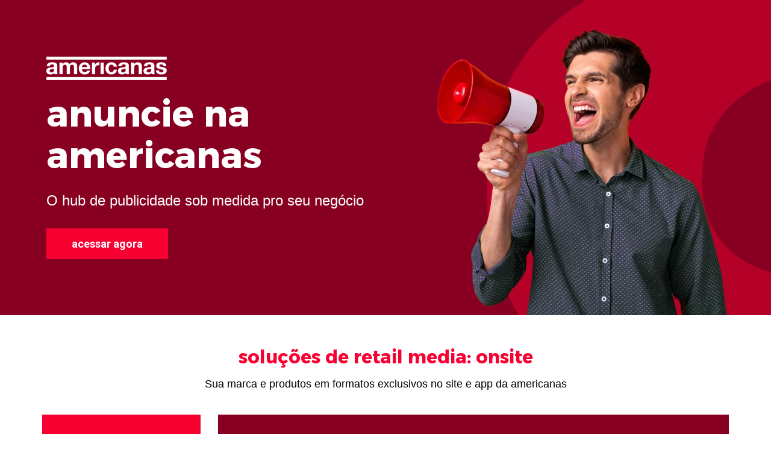

--- FILE ---
content_type: text/html;charset=utf-8
request_url: https://venda.americanas.com.br/central-de-conte%C3%BAdos/anuncie-na-americanas?hsLang=pt-br&hs_preview=XfsSjZdF-189726938379
body_size: 10759
content:
<!doctype html><html lang="pt-br"><head>
    <meta charset="utf-8">
    <title>Anuncie na americanas</title>
    
    <link rel="shortcut icon" href="https://venda.americanas.com.br/hubfs/favicon.ico">
    
    <meta name="description" content="">
    <link rel="preconnect" href="https://fonts.googleapis.com">
    <link rel="preconnect" href="https://fonts.gstatic.com" crossorigin>
    <link href="https://fonts.googleapis.com/css2?family=Roboto:ital,wght@0,300;0,400;0,700;1,300;1,400;1,700&amp;display=swap" rel="stylesheet">
    
    
    
    <meta name="viewport" content="width=device-width, initial-scale=1">

    
    <meta property="og:description" content="">
    <meta property="og:title" content="Anuncie na americanas">
    <meta name="twitter:description" content="">
    <meta name="twitter:title" content="Anuncie na americanas">

    

    
    <style>
a.cta_button{-moz-box-sizing:content-box !important;-webkit-box-sizing:content-box !important;box-sizing:content-box !important;vertical-align:middle}.hs-breadcrumb-menu{list-style-type:none;margin:0px 0px 0px 0px;padding:0px 0px 0px 0px}.hs-breadcrumb-menu-item{float:left;padding:10px 0px 10px 10px}.hs-breadcrumb-menu-divider:before{content:'›';padding-left:10px}.hs-featured-image-link{border:0}.hs-featured-image{float:right;margin:0 0 20px 20px;max-width:50%}@media (max-width: 568px){.hs-featured-image{float:none;margin:0;width:100%;max-width:100%}}.hs-screen-reader-text{clip:rect(1px, 1px, 1px, 1px);height:1px;overflow:hidden;position:absolute !important;width:1px}
</style>

<link rel="stylesheet" href="https://venda.americanas.com.br/hubfs/hub_generated/template_assets/1/166716775427/1741216496937/template_base.min.css">
<style>
/* 1a. Containers */




/* 1b. Colors */





/* 1c. Typography */




/* 1d. Site header */




/* 1e. Site footer */





html {
  font-size: 18px;
  background-color: #FFFFFF
}


body {
  color: #000000;
  font-family: Roboto;
  line-height: 1.5;
}

/* Links */

a {
  color: #F80032;
  text-decoration: none;
}

a:hover,
a:focus {
  color: #d0000a;
}

a:active {
  color: #ff285a;
}

/* Headings */

h1,
h2,
h3,
h4,
h5,
h6,
form h3 {
  font-family: Alexandria;  
  margin: 0;
  line-height: 1.3;
}

form {
  font-family: Roboto;
}

h1, h2, h3, h4, h5, h6 {
  font-weight: 200;
}

h1,
h2,
h3,
h4,
h5,
p, 
ul {
  font-size: clamp(var(--min), var(--val), var(--max));
}

h1 {
  --min: 2em;
  --val: 5vw;
  --max: 2em;
}

h2 {
  --min: 1.5em; 
  --val: 4vw; 
  --max: 2em;
}

h3 {
  --min: 1.2em; 
  --val: 3vw; 
  --max: 1.5em;
}

h4 {
  --min: 1em; 
  --val: 3vw; 
  --max: 1.3em;
}

h5 {
  --min: .7em; 
  --val: 2.5vw; 
  --max: 1em;
}

p,
ul {
  --min: .95em;
  --val: 2.5vw;
  --max: .95em;
}


/* Body copy */

p,
ul,
ol,
li,
blockquote,
.active-branch ul li a {
  font-family: Roboto;
}

strong,
b {
  font-family: Roboto;
  font-weight: 600;
}

.dnd-section {
  padding: 60px 20px;
}

.dnd-section > .row-fluid,
.content-wrapper,
.header-center,
.page-center {
  max-width: 1140px;
}

.content-wrapper--vertical-spacing {
  padding: 60px 20px;
}

.fancybox__content {
  border-radius: 10px;
}

/* Header and footer */

header .header  {
  background-color: #FFFFFF;
  color: #000000;
}

footer .footer  {
  background-color: #333333;
  color: #FFFFFF;
}

@media (max-width: 767px) {
  .page-center {
    padding: 0 20px;
  }

  .widget-type-rich_text br {
    content: "";
  }

  .widget-type-rich_text br:after {
    content: " ";
  }

}</style>


<style>
  #hs_cos_wrapper_module_17337788581579 .custom-img_module_17337788581579 {
  display:flex;
  position:relative;
  padding:0px;
  margin-top:0px;
  margin-bottom:20px;
  justify-content:LEFT;
  align-items:MIDDLE;
}

@media (max-width:768px) {
  #hs_cos_wrapper_module_17337788581579 .custom-img_module_17337788581579 {
    padding:0px;
    margin-top:0px;
    margin-bottom:0px;
    justify-content:LEFT;
    align-items:MIDDLE;
  }
}
  
</style>


  <style>
  #hs_cos_wrapper_module_173377885815710 hr {
  border:0 none;
  border-bottom-width:1px;
  border-bottom-style:solid;
  border-bottom-color:rgba(0,0,0,0.0);
  margin-left:auto;
  margin-right:auto;
  margin-top:-125px;
  margin-bottom:20px;
  width:50%;
}

  </style>


<style> 
  #hs_cos_wrapper_widget_1746445071127 .botao-cta_widget_1746445071127 {
  display:flex;
  justify-content:flex-start;
  margin-top:30px;
  margin-bottom:px;
}

#hs_cos_wrapper_widget_1746445071127 .botao-cta_widget_1746445071127 a {
  padding-top:10px;
  padding-bottom:10px;
  padding-left:40px;
  padding-right:40px;
  background-color:#f80032;
  color:#FFFFFF;
  border:solid #f80032 2px;
  border-radius:0px;
  font-size:18px;
  font-weight:bold;
  width:auto;
  text-decoration:none;
  display:flex;
  align-items:center;
  text-align:center;
  justify-content:center;
  -webkit-transition:all 0.3s;
  -moz-transition:all 0.3s;
  transition:all 0.3s;
}

#hs_cos_wrapper_widget_1746445071127 .botao-cta_widget_1746445071127 a svg {
  margin-left:15px;
  display:flex;
  width:15px;
  -webkit-transition:all 0.3s;
  -moz-transition:all 0.3s;
  transition:all 0.3s;
}

#hs_cos_wrapper_widget_1746445071127 .botao-cta_widget_1746445071127 a svg { fill:#FFFFFF; }

@media (max-width:768px) {
  #hs_cos_wrapper_widget_1746445071127 .botao-cta_widget_1746445071127 { justify-content:center !important; }
}

</style>


<style>
  #hs_cos_wrapper_module_173377885815715 .custom-img_module_173377885815715 {
  display:flex;
  position:relative;
  padding:0px;
  margin-top:0px;
  margin-bottom:0px;
  justify-content:RIGHT;
  align-items:BOTTOM;
}

@media (max-width:768px) {
  #hs_cos_wrapper_module_173377885815715 .custom-img_module_173377885815715 {
    padding:0px;
    margin-top:0px;
    margin-bottom:0px;
    justify-content:CENTER;
    align-items:MIDDLE;
  }
}
  
</style>


  <style>
  #hs_cos_wrapper_module_17464457696278 hr {
  border:0 none;
  border-bottom-width:1px;
  border-bottom-style:solid;
  border-bottom-color:rgba(0,0,0,0.0);
  margin-left:auto;
  margin-right:auto;
  margin-top:-125px;
  margin-bottom:20px;
  width:50%;
}

  </style>


<style>
  #hs_cos_wrapper_widget_1746447679773 .custom-img_widget_1746447679773 {
  display:flex;
  position:relative;
  padding:0px;
  margin-top:0px;
  margin-bottom:0px;
  justify-content:CENTER;
  align-items:MIDDLE;
}

@media (max-width:768px) {
  #hs_cos_wrapper_widget_1746447679773 .custom-img_widget_1746447679773 {
    padding:0px;
    margin-top:0px;
    margin-bottom:0px;
    justify-content:CENTER;
    align-items:MIDDLE;
  }
}
  
</style>


<style>
  #hs_cos_wrapper_module_174644799733211 .custom-img_module_174644799733211 {
  display:flex;
  position:relative;
  padding:0px;
  margin-top:0px;
  margin-bottom:0px;
  justify-content:CENTER;
  align-items:MIDDLE;
}

@media (max-width:768px) {
  #hs_cos_wrapper_module_174644799733211 .custom-img_module_174644799733211 {
    padding:0px;
    margin-top:0px;
    margin-bottom:0px;
    justify-content:CENTER;
    align-items:MIDDLE;
  }
}
  
</style>


<style>
  #hs_cos_wrapper_module_17464502211279 .custom-img_module_17464502211279 {
  display:flex;
  position:relative;
  padding:0px;
  margin-top:0px;
  margin-bottom:0px;
  justify-content:CENTER;
  align-items:MIDDLE;
}

@media (max-width:768px) {
  #hs_cos_wrapper_module_17464502211279 .custom-img_module_17464502211279 {
    padding:0px;
    margin-top:0px;
    margin-bottom:0px;
    justify-content:CENTER;
    align-items:MIDDLE;
  }
}
  
</style>


<style>
  #hs_cos_wrapper_module_17464506223267 .custom-img_module_17464506223267 {
  display:flex;
  position:relative;
  padding:0px;
  margin-top:0px;
  margin-bottom:0px;
  justify-content:CENTER;
  align-items:MIDDLE;
}

@media (max-width:768px) {
  #hs_cos_wrapper_module_17464506223267 .custom-img_module_17464506223267 {
    padding:0px;
    margin-top:0px;
    margin-bottom:0px;
    justify-content:CENTER;
    align-items:MIDDLE;
  }
}
  
</style>


<style>
  #hs_cos_wrapper_module_17464511684578 .custom-img_module_17464511684578 {
  display:flex;
  position:relative;
  padding:0px;
  margin-top:0px;
  margin-bottom:0px;
  justify-content:CENTER;
  align-items:MIDDLE;
}

@media (max-width:768px) {
  #hs_cos_wrapper_module_17464511684578 .custom-img_module_17464511684578 {
    padding:0px;
    margin-top:0px;
    margin-bottom:0px;
    justify-content:CENTER;
    align-items:MIDDLE;
  }
}
  
</style>


<style> 
  #hs_cos_wrapper_module_1746451515098 .botao-cta_module_1746451515098 {
  display:flex;
  justify-content:center;
  margin-top:30px;
  margin-bottom:px;
}

#hs_cos_wrapper_module_1746451515098 .botao-cta_module_1746451515098 a {
  padding-top:10px;
  padding-bottom:10px;
  padding-left:40px;
  padding-right:40px;
  background-color:#f80032;
  color:#FFFFFF;
  border:solid #f80032 2px;
  border-radius:0px;
  font-size:18px;
  font-weight:bold;
  width:auto;
  text-decoration:none;
  display:flex;
  align-items:center;
  text-align:center;
  justify-content:center;
  -webkit-transition:all 0.3s;
  -moz-transition:all 0.3s;
  transition:all 0.3s;
}

#hs_cos_wrapper_module_1746451515098 .botao-cta_module_1746451515098 a svg {
  margin-left:15px;
  display:flex;
  width:15px;
  -webkit-transition:all 0.3s;
  -moz-transition:all 0.3s;
  transition:all 0.3s;
}

#hs_cos_wrapper_module_1746451515098 .botao-cta_module_1746451515098 a svg { fill:#FFFFFF; }

@media (max-width:768px) {
  #hs_cos_wrapper_module_1746451515098 .botao-cta_module_1746451515098 { justify-content:center !important; }
}

</style>


    <style>
      #hs-button_widget_1746627174107 {
        
          
          display: inline-block;
        
        background-color: rgba(248, 0, 50,1.0);
        color: #FFFFFF;
        
        font-weight: bold; text-decoration: none; font-family: helvetica; font-style: normal;
        
          padding-top: 11px;
          padding-bottom: 11px;
        
        
          padding-left: 25px;
          padding-right: 25px;
        
      }
      #hs-button_widget_1746627174107:hover {
        background-color: rgba(136, 0, 33,1.0);
        color: rgba(255, 255, 255,1.0);
        
          padding-top: 11px;
          padding-bottom: 11px;
        
        
          padding-left: 25px;
          padding-right: 25px;
        

      }
    </style>
  

<style>
  #hs_cos_wrapper_widget_1746451666095 .custom-img_widget_1746451666095 {
  display:flex;
  position:relative;
  padding:0px;
  margin-top:0px;
  margin-bottom:0px;
  justify-content:CENTER;
  align-items:MIDDLE;
}

@media (max-width:768px) {
  #hs_cos_wrapper_widget_1746451666095 .custom-img_widget_1746451666095 {
    padding:0px;
    margin-top:60px;
    margin-bottom:0px;
    justify-content:CENTER;
    align-items:MIDDLE;
  }
}
  
</style>


<style>
  .custom-text_module_174645395233910 ul li {
    margin: 10px 0;
    color: #000000;
  }

  .custom-text_module_174645395233910 {
    padding: 0px;
margin-top: 0px;
margin-bottom: 0px;
;
    text-align: LEFT
;
    color: #000000;
    font-weight: 300!important;
  } 

  .custom-text_module_174645395233910 a {
    color: #000000;
    text-decoration: underline;
  } 

  

  .custom-text_module_174645395233910 h1,
  .custom-text_module_174645395233910 h2,
  .custom-text_module_174645395233910 h3,
  .custom-text_module_174645395233910 h4,
  .custom-text_module_174645395233910 p,
  .custom-text_module_174645395233910 li {
    font-weight: 300!important;
    
  } 

  .custom-text_module_174645395233910 p:only-child {
    margin: 0;
  }

  .custom-text_module_174645395233910 p:first-child {
    margin-top: 0;
  }

  .custom-text_module_174645395233910 p:last-child {
    margin-bottom: 0;
  }


  .custom-text_module_174645395233910 ::marker {
    color: #00CD7D;
  }

  .custom-text_module_174645395233910 strong {
    font-weight: 600;
  }

  @media (max-width: 768px) {

    .custom-text_module_174645395233910 {
      padding: 0px;
margin-top: 0px;
margin-bottom: 0px;
     
      text-align: CENTER

    } 

    .custom-text_module_174645395233910 ul li {
      text-align: left!important;
    }

    

  }
</style>


  <style>
  #hs_cos_wrapper_module_174645395233911 hr {
  border:0 none;
  border-bottom-width:2px;
  border-bottom-style:solid;
  border-bottom-color:rgba(255,255,255,1.0);
  margin-left:auto;
  margin-right:auto;
  margin-top:10px;
  margin-bottom:20px;
  width:100%;
}

  </style>


<style>
  .custom-text_module_174645395233912 ul li {
    margin: 10px 0;
    color: #000000;
  }

  .custom-text_module_174645395233912 {
    padding: 0px;
margin-top: 0px;
margin-bottom: 0px;
;
    text-align: LEFT
;
    color: #000000;
    font-weight: 300!important;
  } 

  .custom-text_module_174645395233912 a {
    color: #000000;
    text-decoration: underline;
  } 

  

  .custom-text_module_174645395233912 h1,
  .custom-text_module_174645395233912 h2,
  .custom-text_module_174645395233912 h3,
  .custom-text_module_174645395233912 h4,
  .custom-text_module_174645395233912 p,
  .custom-text_module_174645395233912 li {
    font-weight: 300!important;
    
  } 

  .custom-text_module_174645395233912 p:only-child {
    margin: 0;
  }

  .custom-text_module_174645395233912 p:first-child {
    margin-top: 0;
  }

  .custom-text_module_174645395233912 p:last-child {
    margin-bottom: 0;
  }


  .custom-text_module_174645395233912 ::marker {
    color: #00CD7D;
  }

  .custom-text_module_174645395233912 strong {
    font-weight: 600;
  }

  @media (max-width: 768px) {

    .custom-text_module_174645395233912 {
      padding: 0px;
margin-top: 0px;
margin-bottom: 0px;
     
      text-align: CENTER

    } 

    .custom-text_module_174645395233912 ul li {
      text-align: left!important;
    }

    

  }
</style>


<style>
  .custom-text_module_174645395233914 ul li {
    margin: 10px 0;
    color: #000000;
  }

  .custom-text_module_174645395233914 {
    padding: 0px;
margin-top: 0px;
margin-bottom: 0px;
;
    text-align: LEFT
;
    color: #000000;
    font-weight: 600!important;
  } 

  .custom-text_module_174645395233914 a {
    color: #000000;
    text-decoration: underline;
  } 

  

  .custom-text_module_174645395233914 h1,
  .custom-text_module_174645395233914 h2,
  .custom-text_module_174645395233914 h3,
  .custom-text_module_174645395233914 h4,
  .custom-text_module_174645395233914 p,
  .custom-text_module_174645395233914 li {
    font-weight: 600!important;
    
  } 

  .custom-text_module_174645395233914 p:only-child {
    margin: 0;
  }

  .custom-text_module_174645395233914 p:first-child {
    margin-top: 0;
  }

  .custom-text_module_174645395233914 p:last-child {
    margin-bottom: 0;
  }


  .custom-text_module_174645395233914 ::marker {
    color: #00CD7D;
  }

  .custom-text_module_174645395233914 strong {
    font-weight: 600;
  }

  @media (max-width: 768px) {

    .custom-text_module_174645395233914 {
      padding: 0px;
margin-top: 0px;
margin-bottom: 0px;
     
      text-align: LEFT

    } 

    .custom-text_module_174645395233914 ul li {
      text-align: left!important;
    }

    

  }
</style>


<style>
  .custom-text_module_174645395233916 ul li {
    margin: 10px 0;
    color: #000000;
  }

  .custom-text_module_174645395233916 {
    padding-top: 0px;
padding-right: 15px;
padding-bottom: 0px;
padding-left: 0px;
margin-top: 0px;
margin-bottom: 0px;
;
    text-align: LEFT
;
    color: #000000;
    font-weight: 600!important;
  } 

  .custom-text_module_174645395233916 a {
    color: #000000;
    text-decoration: underline;
  } 

  

  .custom-text_module_174645395233916 h1,
  .custom-text_module_174645395233916 h2,
  .custom-text_module_174645395233916 h3,
  .custom-text_module_174645395233916 h4,
  .custom-text_module_174645395233916 p,
  .custom-text_module_174645395233916 li {
    font-weight: 600!important;
    
  } 

  .custom-text_module_174645395233916 p:only-child {
    margin: 0;
  }

  .custom-text_module_174645395233916 p:first-child {
    margin-top: 0;
  }

  .custom-text_module_174645395233916 p:last-child {
    margin-bottom: 0;
  }


  .custom-text_module_174645395233916 ::marker {
    color: #00CD7D;
  }

  .custom-text_module_174645395233916 strong {
    font-weight: 600;
  }

  @media (max-width: 768px) {

    .custom-text_module_174645395233916 {
      padding: 0px;
margin-top: 0px;
margin-bottom: 0px;
     
      text-align: LEFT

    } 

    .custom-text_module_174645395233916 ul li {
      text-align: left!important;
    }

    

  }
</style>

<style>
  @font-face {
    font-family: "Roboto";
    font-weight: 400;
    font-style: normal;
    font-display: swap;
    src: url("/_hcms/googlefonts/Roboto/regular.woff2") format("woff2"), url("/_hcms/googlefonts/Roboto/regular.woff") format("woff");
  }
  @font-face {
    font-family: "Roboto";
    font-weight: 400;
    font-style: normal;
    font-display: swap;
    src: url("/_hcms/googlefonts/Roboto/regular.woff2") format("woff2"), url("/_hcms/googlefonts/Roboto/regular.woff") format("woff");
  }
  @font-face {
    font-family: "Roboto";
    font-weight: 700;
    font-style: normal;
    font-display: swap;
    src: url("/_hcms/googlefonts/Roboto/700.woff2") format("woff2"), url("/_hcms/googlefonts/Roboto/700.woff") format("woff");
  }
  @font-face {
    font-family: "Alexandria";
    font-weight: 400;
    font-style: normal;
    font-display: swap;
    src: url("/_hcms/googlefonts/Alexandria/regular.woff2") format("woff2"), url("/_hcms/googlefonts/Alexandria/regular.woff") format("woff");
  }
  @font-face {
    font-family: "Alexandria";
    font-weight: 700;
    font-style: normal;
    font-display: swap;
    src: url("/_hcms/googlefonts/Alexandria/700.woff2") format("woff2"), url("/_hcms/googlefonts/Alexandria/700.woff") format("woff");
  }
</style>

<!-- Editor Styles -->
<style id="hs_editor_style" type="text/css">
#hs_cos_wrapper_widget_1746444988339  { display: block !important; padding-right: 0px !important; padding-top: 20px !important }
#hs_cos_wrapper_module_174644576962710  { display: block !important; padding-bottom: 15px !important; padding-right: 0px !important; padding-top: 0px !important }
#hs_cos_wrapper_module_1746445934297  { display: block !important; padding-bottom: 20px !important; padding-right: 0px !important; padding-top: 0px !important }
#hs_cos_wrapper_module_1746446371510  { display: block !important; padding-bottom: 20px !important; padding-right: 0px !important; padding-top: 0px !important }
#hs_cos_wrapper_module_1746446628561  { display: block !important; padding-right: 0px !important; padding-top: 0px !important }
#hs_cos_wrapper_module_17464479973328  { display: block !important; padding-bottom: 20px !important; padding-right: 0px !important; padding-top: 0px !important }
#hs_cos_wrapper_module_17464479973329  { display: block !important; padding-right: 0px !important; padding-top: 0px !important }
#hs_cos_wrapper_module_17464502211276  { display: block !important; padding-bottom: 20px !important; padding-right: 0px !important; padding-top: 0px !important }
#hs_cos_wrapper_module_17464502211277  { display: block !important; padding-right: 0px !important; padding-top: 0px !important }
#hs_cos_wrapper_module_174645062232610  { display: block !important; padding-bottom: 20px !important; padding-right: 0px !important; padding-top: 0px !important }
#hs_cos_wrapper_module_174645062232611  { display: block !important; padding-right: 0px !important; padding-top: 0px !important }
#hs_cos_wrapper_module_17464511684575  { display: block !important; padding-bottom: 20px !important; padding-right: 0px !important; padding-top: 0px !important }
#hs_cos_wrapper_module_17464511684576  { display: block !important; padding-right: 0px !important; padding-top: 0px !important }
#hs_cos_wrapper_widget_1746452054784  { display: block !important; padding-bottom: 15px !important }
#hs_cos_wrapper_module_17464521199414  { display: block !important; padding-bottom: 25px !important }
#hs_cos_wrapper_widget_1746627174107  { background-color: #f80032 !important; background-image: none !important; display: block !important; padding-left: 0px !important; padding-right: 0px !important; padding-top: 0px !important }
#hs_cos_wrapper_module_174645395233919  { display: block !important; padding-bottom: 6px !important }
#hs_cos_wrapper_widget_1746444988339  { display: block !important; padding-right: 0px !important; padding-top: 20px !important }
#hs_cos_wrapper_module_174644576962710  { display: block !important; padding-bottom: 15px !important; padding-right: 0px !important; padding-top: 0px !important }
#hs_cos_wrapper_module_1746445934297  { display: block !important; padding-bottom: 20px !important; padding-right: 0px !important; padding-top: 0px !important }
#hs_cos_wrapper_module_1746446371510  { display: block !important; padding-bottom: 20px !important; padding-right: 0px !important; padding-top: 0px !important }
#hs_cos_wrapper_module_1746446628561  { display: block !important; padding-right: 0px !important; padding-top: 0px !important }
#hs_cos_wrapper_module_17464479973328  { display: block !important; padding-bottom: 20px !important; padding-right: 0px !important; padding-top: 0px !important }
#hs_cos_wrapper_module_17464479973329  { display: block !important; padding-right: 0px !important; padding-top: 0px !important }
#hs_cos_wrapper_module_17464502211276  { display: block !important; padding-bottom: 20px !important; padding-right: 0px !important; padding-top: 0px !important }
#hs_cos_wrapper_module_17464502211277  { display: block !important; padding-right: 0px !important; padding-top: 0px !important }
#hs_cos_wrapper_module_174645062232610  { display: block !important; padding-bottom: 20px !important; padding-right: 0px !important; padding-top: 0px !important }
#hs_cos_wrapper_module_174645062232611  { display: block !important; padding-right: 0px !important; padding-top: 0px !important }
#hs_cos_wrapper_module_17464511684575  { display: block !important; padding-bottom: 20px !important; padding-right: 0px !important; padding-top: 0px !important }
#hs_cos_wrapper_module_17464511684576  { display: block !important; padding-right: 0px !important; padding-top: 0px !important }
#hs_cos_wrapper_widget_1746452054784  { display: block !important; padding-bottom: 15px !important }
#hs_cos_wrapper_module_17464521199414  { display: block !important; padding-bottom: 25px !important }
#hs_cos_wrapper_widget_1746627174107  { background-color: #f80032 !important; background-image: none !important; display: block !important; padding-left: 0px !important; padding-right: 0px !important; padding-top: 0px !important }
#hs_cos_wrapper_module_174645395233919  { display: block !important; padding-bottom: 6px !important }
.dnd_area-row-0-max-width-section-centering > .row-fluid {
  max-width: 1126px !important;
  margin-left: auto !important;
  margin-right: auto !important;
}
.dnd_area-row-1-max-width-section-centering > .row-fluid {
  max-width: 1126px !important;
  margin-left: auto !important;
  margin-right: auto !important;
}
.widget_1746627174107-flexbox-positioning {
  display: -ms-flexbox !important;
  -ms-flex-direction: column !important;
  -ms-flex-align: start !important;
  -ms-flex-pack: start;
  display: flex !important;
  flex-direction: column !important;
  align-items: flex-start !important;
  justify-content: flex-start;
}
.widget_1746627174107-flexbox-positioning > div {
  max-width: 100%;
  flex-shrink: 0 !important;
}
/* HubSpot Non-stacked Media Query Styles */
@media (min-width:768px) {
  .dnd_area-row-0-vertical-alignment > .row-fluid {
    display: -ms-flexbox !important;
    -ms-flex-direction: row;
    display: flex !important;
    flex-direction: row;
  }
  .dnd_area-row-1-vertical-alignment > .row-fluid {
    display: -ms-flexbox !important;
    -ms-flex-direction: row;
    display: flex !important;
    flex-direction: row;
  }
  .dnd_area-row-2-vertical-alignment > .row-fluid {
    display: -ms-flexbox !important;
    -ms-flex-direction: row;
    display: flex !important;
    flex-direction: row;
  }
  .dnd_area-row-3-vertical-alignment > .row-fluid {
    display: -ms-flexbox !important;
    -ms-flex-direction: row;
    display: flex !important;
    flex-direction: row;
  }
  .dnd_area-row-4-vertical-alignment > .row-fluid {
    display: -ms-flexbox !important;
    -ms-flex-direction: row;
    display: flex !important;
    flex-direction: row;
  }
  .dnd_area-row-5-vertical-alignment > .row-fluid {
    display: -ms-flexbox !important;
    -ms-flex-direction: row;
    display: flex !important;
    flex-direction: row;
  }
  .dnd_area-row-6-vertical-alignment > .row-fluid {
    display: -ms-flexbox !important;
    -ms-flex-direction: row;
    display: flex !important;
    flex-direction: row;
  }
  .dnd_area-row-8-vertical-alignment > .row-fluid {
    display: -ms-flexbox !important;
    -ms-flex-direction: row;
    display: flex !important;
    flex-direction: row;
  }
  .cell_17337788581573-vertical-alignment {
    display: -ms-flexbox !important;
    -ms-flex-direction: column !important;
    -ms-flex-pack: center !important;
    display: flex !important;
    flex-direction: column !important;
    justify-content: center !important;
  }
  .cell_17337788581573-vertical-alignment > div {
    flex-shrink: 0 !important;
  }
  .cell_17337788581572-vertical-alignment {
    display: -ms-flexbox !important;
    -ms-flex-direction: column !important;
    -ms-flex-pack: center !important;
    display: flex !important;
    flex-direction: column !important;
    justify-content: center !important;
  }
  .cell_17337788581572-vertical-alignment > div {
    flex-shrink: 0 !important;
  }
  .cell_17464457696262-vertical-alignment {
    display: -ms-flexbox !important;
    -ms-flex-direction: column !important;
    -ms-flex-pack: center !important;
    display: flex !important;
    flex-direction: column !important;
    justify-content: center !important;
  }
  .cell_17464457696262-vertical-alignment > div {
    flex-shrink: 0 !important;
  }
  .cell_17464464087662-vertical-alignment {
    display: -ms-flexbox !important;
    -ms-flex-direction: column !important;
    -ms-flex-pack: center !important;
    display: flex !important;
    flex-direction: column !important;
    justify-content: center !important;
  }
  .cell_17464464087662-vertical-alignment > div {
    flex-shrink: 0 !important;
  }
  .cell_17464464087662-row-0-vertical-alignment > .row-fluid {
    display: -ms-flexbox !important;
    -ms-flex-direction: row;
    display: flex !important;
    flex-direction: row;
  }
  .cell_1746447686409-vertical-alignment {
    display: -ms-flexbox !important;
    -ms-flex-direction: column !important;
    -ms-flex-pack: center !important;
    display: flex !important;
    flex-direction: column !important;
    justify-content: center !important;
  }
  .cell_1746447686409-vertical-alignment > div {
    flex-shrink: 0 !important;
  }
  .cell_1746450790231-vertical-alignment {
    display: -ms-flexbox !important;
    -ms-flex-direction: column !important;
    -ms-flex-pack: center !important;
    display: flex !important;
    flex-direction: column !important;
    justify-content: center !important;
  }
  .cell_1746450790231-vertical-alignment > div {
    flex-shrink: 0 !important;
  }
  .cell_17464479973322-vertical-alignment {
    display: -ms-flexbox !important;
    -ms-flex-direction: column !important;
    -ms-flex-pack: center !important;
    display: flex !important;
    flex-direction: column !important;
    justify-content: center !important;
  }
  .cell_17464479973322-vertical-alignment > div {
    flex-shrink: 0 !important;
  }
  .cell_17464479973322-row-0-vertical-alignment > .row-fluid {
    display: -ms-flexbox !important;
    -ms-flex-direction: row;
    display: flex !important;
    flex-direction: row;
  }
  .cell_17464479973325-vertical-alignment {
    display: -ms-flexbox !important;
    -ms-flex-direction: column !important;
    -ms-flex-pack: center !important;
    display: flex !important;
    flex-direction: column !important;
    justify-content: center !important;
  }
  .cell_17464479973325-vertical-alignment > div {
    flex-shrink: 0 !important;
  }
  .cell_1746450841756-vertical-alignment {
    display: -ms-flexbox !important;
    -ms-flex-direction: column !important;
    -ms-flex-pack: center !important;
    display: flex !important;
    flex-direction: column !important;
    justify-content: center !important;
  }
  .cell_1746450841756-vertical-alignment > div {
    flex-shrink: 0 !important;
  }
  .cell_17464502211262-vertical-alignment {
    display: -ms-flexbox !important;
    -ms-flex-direction: column !important;
    -ms-flex-pack: center !important;
    display: flex !important;
    flex-direction: column !important;
    justify-content: center !important;
  }
  .cell_17464502211262-vertical-alignment > div {
    flex-shrink: 0 !important;
  }
  .cell_17464502211262-row-0-vertical-alignment > .row-fluid {
    display: -ms-flexbox !important;
    -ms-flex-direction: row;
    display: flex !important;
    flex-direction: row;
  }
  .cell_17464502211272-vertical-alignment {
    display: -ms-flexbox !important;
    -ms-flex-direction: column !important;
    -ms-flex-pack: center !important;
    display: flex !important;
    flex-direction: column !important;
    justify-content: center !important;
  }
  .cell_17464502211272-vertical-alignment > div {
    flex-shrink: 0 !important;
  }
  .cell_1746450935317-vertical-alignment {
    display: -ms-flexbox !important;
    -ms-flex-direction: column !important;
    -ms-flex-pack: center !important;
    display: flex !important;
    flex-direction: column !important;
    justify-content: center !important;
  }
  .cell_1746450935317-vertical-alignment > div {
    flex-shrink: 0 !important;
  }
  .cell_17464506223262-vertical-alignment {
    display: -ms-flexbox !important;
    -ms-flex-direction: column !important;
    -ms-flex-pack: center !important;
    display: flex !important;
    flex-direction: column !important;
    justify-content: center !important;
  }
  .cell_17464506223262-vertical-alignment > div {
    flex-shrink: 0 !important;
  }
  .cell_17464506223262-row-0-vertical-alignment > .row-fluid {
    display: -ms-flexbox !important;
    -ms-flex-direction: row;
    display: flex !important;
    flex-direction: row;
  }
  .cell_17464506223265-vertical-alignment {
    display: -ms-flexbox !important;
    -ms-flex-direction: column !important;
    -ms-flex-pack: center !important;
    display: flex !important;
    flex-direction: column !important;
    justify-content: center !important;
  }
  .cell_17464506223265-vertical-alignment > div {
    flex-shrink: 0 !important;
  }
  .cell_1746451034916-vertical-alignment {
    display: -ms-flexbox !important;
    -ms-flex-direction: column !important;
    -ms-flex-pack: center !important;
    display: flex !important;
    flex-direction: column !important;
    justify-content: center !important;
  }
  .cell_1746451034916-vertical-alignment > div {
    flex-shrink: 0 !important;
  }
  .cell_17464511684562-vertical-alignment {
    display: -ms-flexbox !important;
    -ms-flex-direction: column !important;
    -ms-flex-pack: center !important;
    display: flex !important;
    flex-direction: column !important;
    justify-content: center !important;
  }
  .cell_17464511684562-vertical-alignment > div {
    flex-shrink: 0 !important;
  }
  .cell_17464511684562-row-0-vertical-alignment > .row-fluid {
    display: -ms-flexbox !important;
    -ms-flex-direction: row;
    display: flex !important;
    flex-direction: row;
  }
  .cell_17464511684572-vertical-alignment {
    display: -ms-flexbox !important;
    -ms-flex-direction: column !important;
    -ms-flex-pack: center !important;
    display: flex !important;
    flex-direction: column !important;
    justify-content: center !important;
  }
  .cell_17464511684572-vertical-alignment > div {
    flex-shrink: 0 !important;
  }
  .cell_17464511684563-vertical-alignment {
    display: -ms-flexbox !important;
    -ms-flex-direction: column !important;
    -ms-flex-pack: center !important;
    display: flex !important;
    flex-direction: column !important;
    justify-content: center !important;
  }
  .cell_17464511684563-vertical-alignment > div {
    flex-shrink: 0 !important;
  }
  .cell_1746452248619-vertical-alignment {
    display: -ms-flexbox !important;
    -ms-flex-direction: column !important;
    -ms-flex-pack: center !important;
    display: flex !important;
    flex-direction: column !important;
    justify-content: center !important;
  }
  .cell_1746452248619-vertical-alignment > div {
    flex-shrink: 0 !important;
  }
  .cell_1746452055012-vertical-alignment {
    display: -ms-flexbox !important;
    -ms-flex-direction: column !important;
    -ms-flex-pack: center !important;
    display: flex !important;
    flex-direction: column !important;
    justify-content: center !important;
  }
  .cell_1746452055012-vertical-alignment > div {
    flex-shrink: 0 !important;
  }
  .cell_17464539523396-row-1-vertical-alignment > .row-fluid {
    display: -ms-flexbox !important;
    -ms-flex-direction: row;
    display: flex !important;
    flex-direction: row;
  }
  .cell_174645395233921-vertical-alignment {
    display: -ms-flexbox !important;
    -ms-flex-direction: column !important;
    -ms-flex-pack: center !important;
    display: flex !important;
    flex-direction: column !important;
    justify-content: center !important;
  }
  .cell_174645395233921-vertical-alignment > div {
    flex-shrink: 0 !important;
  }
  .cell_174645395233920-vertical-alignment {
    display: -ms-flexbox !important;
    -ms-flex-direction: column !important;
    -ms-flex-pack: center !important;
    display: flex !important;
    flex-direction: column !important;
    justify-content: center !important;
  }
  .cell_174645395233920-vertical-alignment > div {
    flex-shrink: 0 !important;
  }
}
/* HubSpot Styles (default) */
.dnd_area-row-0-padding {
  padding-top: 0px !important;
  padding-bottom: 0px !important;
  padding-left: 0px !important;
  padding-right: 0px !important;
}
.dnd_area-row-0-background-layers {
  background-image: url('https://venda.americanas.com.br/hubfs/Frame%2028%20%281%29.png') !important;
  background-position: center center !important;
  background-size: cover !important;
  background-repeat: no-repeat !important;
}
.dnd_area-row-1-padding {
  padding-top: 50px !important;
  padding-bottom: 20px !important;
  padding-left: 0px !important;
  padding-right: 0px !important;
}
.dnd_area-row-1-background-layers {
  background-image: linear-gradient(rgba(255, 255, 255, 1), rgba(255, 255, 255, 1)) !important;
  background-position: left top !important;
  background-size: auto !important;
  background-repeat: no-repeat !important;
}
.dnd_area-row-2-padding {
  padding-top: 0px !important;
  padding-bottom: 20px !important;
  padding-left: 0px !important;
  padding-right: 0px !important;
}
.dnd_area-row-2-background-layers {
  background-image: linear-gradient(rgba(255, 255, 255, 1), rgba(255, 255, 255, 1)) !important;
  background-position: left top !important;
  background-size: auto !important;
  background-repeat: no-repeat !important;
}
.dnd_area-row-3-padding {
  padding-top: 0px !important;
  padding-bottom: 20px !important;
  padding-left: 0px !important;
  padding-right: 0px !important;
}
.dnd_area-row-3-background-layers {
  background-image: linear-gradient(rgba(255, 255, 255, 1), rgba(255, 255, 255, 1)) !important;
  background-position: left top !important;
  background-size: auto !important;
  background-repeat: no-repeat !important;
}
.dnd_area-row-4-padding {
  padding-top: 0px !important;
  padding-bottom: 20px !important;
  padding-left: 0px !important;
  padding-right: 0px !important;
}
.dnd_area-row-4-hidden {
  display: none !important;
}
.dnd_area-row-4-background-layers {
  background-image: linear-gradient(rgba(255, 255, 255, 1), rgba(255, 255, 255, 1)) !important;
  background-position: left top !important;
  background-size: auto !important;
  background-repeat: no-repeat !important;
}
.dnd_area-row-5-padding {
  padding-top: 0px !important;
  padding-bottom: 20px !important;
  padding-left: 0px !important;
  padding-right: 0px !important;
}
.dnd_area-row-5-background-layers {
  background-image: linear-gradient(rgba(255, 255, 255, 1), rgba(255, 255, 255, 1)) !important;
  background-position: left top !important;
  background-size: auto !important;
  background-repeat: no-repeat !important;
}
.dnd_area-row-6-padding {
  padding-top: 0px !important;
  padding-bottom: 20px !important;
  padding-left: 0px !important;
  padding-right: 0px !important;
}
.dnd_area-row-6-background-layers {
  background-image: linear-gradient(rgba(255, 255, 255, 1), rgba(255, 255, 255, 1)) !important;
  background-position: left top !important;
  background-size: auto !important;
  background-repeat: no-repeat !important;
}
.dnd_area-row-7-padding {
  padding-top: 0px !important;
}
.dnd_area-row-8-background-layers {
  background-image: linear-gradient(rgba(241, 241, 241, 1), rgba(241, 241, 241, 1)) !important;
  background-position: left top !important;
  background-size: auto !important;
  background-repeat: no-repeat !important;
}
.dnd_area-row-9-background-layers {
  background-image: linear-gradient(rgba(51, 51, 51, 1), rgba(51, 51, 51, 1)) !important;
  background-position: left top !important;
  background-size: auto !important;
  background-repeat: no-repeat !important;
}
.cell_17464457696262-padding {
  padding-bottom: 0px !important;
}
.cell_17464464087662-padding {
  padding-top: 40px !important;
  padding-bottom: 40px !important;
  padding-left: 40px !important;
  padding-right: 40px !important;
}
.cell_17464464087662-background-layers {
  background-image: linear-gradient(rgba(136, 0, 33, 1), rgba(136, 0, 33, 1)) !important;
  background-position: left top !important;
  background-size: auto !important;
  background-repeat: no-repeat !important;
}
.cell_1746450790231-background-layers {
  background-image: linear-gradient(rgba(248, 0, 50, 1), rgba(248, 0, 50, 1)) !important;
  background-position: left top !important;
  background-size: auto !important;
  background-repeat: no-repeat !important;
}
.cell_17464479973322-padding {
  padding-top: 40px !important;
  padding-bottom: 40px !important;
  padding-left: 40px !important;
  padding-right: 40px !important;
}
.cell_17464479973322-background-layers {
  background-image: linear-gradient(rgba(136, 0, 33, 1), rgba(136, 0, 33, 1)) !important;
  background-position: left top !important;
  background-size: auto !important;
  background-repeat: no-repeat !important;
}
.cell_1746450841756-background-layers {
  background-image: linear-gradient(rgba(248, 0, 50, 1), rgba(248, 0, 50, 1)) !important;
  background-position: left top !important;
  background-size: auto !important;
  background-repeat: no-repeat !important;
}
.cell_17464502211262-padding {
  padding-top: 40px !important;
  padding-bottom: 40px !important;
  padding-left: 40px !important;
  padding-right: 40px !important;
}
.cell_17464502211262-background-layers {
  background-image: linear-gradient(rgba(136, 0, 33, 1), rgba(136, 0, 33, 1)) !important;
  background-position: left top !important;
  background-size: auto !important;
  background-repeat: no-repeat !important;
}
.cell_1746450935317-background-layers {
  background-image: linear-gradient(rgba(248, 0, 50, 1), rgba(248, 0, 50, 1)) !important;
  background-position: left top !important;
  background-size: auto !important;
  background-repeat: no-repeat !important;
}
.cell_17464506223262-padding {
  padding-top: 40px !important;
  padding-bottom: 40px !important;
  padding-left: 40px !important;
  padding-right: 40px !important;
}
.cell_17464506223262-background-layers {
  background-image: linear-gradient(rgba(136, 0, 33, 1), rgba(136, 0, 33, 1)) !important;
  background-position: left top !important;
  background-size: auto !important;
  background-repeat: no-repeat !important;
}
.cell_1746451034916-background-layers {
  background-image: linear-gradient(rgba(248, 0, 50, 1), rgba(248, 0, 50, 1)) !important;
  background-position: left top !important;
  background-size: auto !important;
  background-repeat: no-repeat !important;
}
.cell_17464511684562-padding {
  padding-top: 40px !important;
  padding-bottom: 40px !important;
  padding-left: 40px !important;
  padding-right: 40px !important;
}
.cell_17464511684562-background-layers {
  background-image: linear-gradient(rgba(136, 0, 33, 1), rgba(136, 0, 33, 1)) !important;
  background-position: left top !important;
  background-size: auto !important;
  background-repeat: no-repeat !important;
}
.cell_17464511684563-background-layers {
  background-image: linear-gradient(rgba(248, 0, 50, 1), rgba(248, 0, 50, 1)) !important;
  background-position: left top !important;
  background-size: auto !important;
  background-repeat: no-repeat !important;
}
.cell_1746452248619-margin {
  margin-top: -59px !important;
  margin-bottom: -51px !important;
}
/* HubSpot Styles (mobile) */
@media (max-width: 767px) {
  .dnd_area-row-0-padding {
    padding-top: 50px !important;
    padding-bottom: 50px !important;
    padding-left: 40px !important;
    padding-right: 24px !important;
  }
  .dnd_area-row-1-padding {
    padding-left: 24px !important;
    padding-right: 24px !important;
  }
  .cell_17337788581573-hidden {
    display: none !important;
  }
  .cell_17337788581572-row-4-padding {
    padding-right: 196px !important;
  }
  .widget_1746444932382-padding > #hs_cos_wrapper_widget_1746444932382 {
    padding-top: 20px !important;
  }
  .widget_1746444988339-padding > #hs_cos_wrapper_widget_1746444988339 {
    padding-right: 40px !important;
  }
  .widget_1746447679773-hidden {
    display: none !important;
  }
  .module_174644799733211-hidden {
    display: none !important;
  }
  .module_17464502211279-hidden {
    display: none !important;
  }
  .module_17464506223267-hidden {
    display: none !important;
  }
  .module_17464511684578-hidden {
    display: none !important;
  }
  .cell_1746452248619-padding {
    padding-right: 0px !important;
  }
  .module_174645395233919-hidden {
    display: none !important;
  }
  .module_174645395233925-hidden {
    display: none !important;
  }
  .module_174645395233923-hidden {
    display: none !important;
  }
}
</style>
    

    
<!--  Added by GoogleAnalytics integration -->
<script>
var _hsp = window._hsp = window._hsp || [];
_hsp.push(['addPrivacyConsentListener', function(consent) { if (consent.allowed || (consent.categories && consent.categories.analytics)) {
  (function(i,s,o,g,r,a,m){i['GoogleAnalyticsObject']=r;i[r]=i[r]||function(){
  (i[r].q=i[r].q||[]).push(arguments)},i[r].l=1*new Date();a=s.createElement(o),
  m=s.getElementsByTagName(o)[0];a.async=1;a.src=g;m.parentNode.insertBefore(a,m)
})(window,document,'script','//www.google-analytics.com/analytics.js','ga');
  ga('create','UA-146923644-1','auto');
  ga('send','pageview');
}}]);
</script>

<!-- /Added by GoogleAnalytics integration -->

<!--  Added by GoogleAnalytics4 integration -->
<script>
var _hsp = window._hsp = window._hsp || [];
window.dataLayer = window.dataLayer || [];
function gtag(){dataLayer.push(arguments);}

var useGoogleConsentModeV2 = true;
var waitForUpdateMillis = 1000;


if (!window._hsGoogleConsentRunOnce) {
  window._hsGoogleConsentRunOnce = true;

  gtag('consent', 'default', {
    'ad_storage': 'denied',
    'analytics_storage': 'denied',
    'ad_user_data': 'denied',
    'ad_personalization': 'denied',
    'wait_for_update': waitForUpdateMillis
  });

  if (useGoogleConsentModeV2) {
    _hsp.push(['useGoogleConsentModeV2'])
  } else {
    _hsp.push(['addPrivacyConsentListener', function(consent){
      var hasAnalyticsConsent = consent && (consent.allowed || (consent.categories && consent.categories.analytics));
      var hasAdsConsent = consent && (consent.allowed || (consent.categories && consent.categories.advertisement));

      gtag('consent', 'update', {
        'ad_storage': hasAdsConsent ? 'granted' : 'denied',
        'analytics_storage': hasAnalyticsConsent ? 'granted' : 'denied',
        'ad_user_data': hasAdsConsent ? 'granted' : 'denied',
        'ad_personalization': hasAdsConsent ? 'granted' : 'denied'
      });
    }]);
  }
}

gtag('js', new Date());
gtag('set', 'developer_id.dZTQ1Zm', true);
gtag('config', 'G-KGW1NBYSVZ');
</script>
<script async src="https://www.googletagmanager.com/gtag/js?id=G-KGW1NBYSVZ"></script>

<!-- /Added by GoogleAnalytics4 integration -->

<!--  Added by GoogleTagManager integration -->
<script>
var _hsp = window._hsp = window._hsp || [];
window.dataLayer = window.dataLayer || [];
function gtag(){dataLayer.push(arguments);}

var useGoogleConsentModeV2 = true;
var waitForUpdateMillis = 1000;



var hsLoadGtm = function loadGtm() {
    if(window._hsGtmLoadOnce) {
      return;
    }

    if (useGoogleConsentModeV2) {

      gtag('set','developer_id.dZTQ1Zm',true);

      gtag('consent', 'default', {
      'ad_storage': 'denied',
      'analytics_storage': 'denied',
      'ad_user_data': 'denied',
      'ad_personalization': 'denied',
      'wait_for_update': waitForUpdateMillis
      });

      _hsp.push(['useGoogleConsentModeV2'])
    }

    (function(w,d,s,l,i){w[l]=w[l]||[];w[l].push({'gtm.start':
    new Date().getTime(),event:'gtm.js'});var f=d.getElementsByTagName(s)[0],
    j=d.createElement(s),dl=l!='dataLayer'?'&l='+l:'';j.async=true;j.src=
    'https://www.googletagmanager.com/gtm.js?id='+i+dl;f.parentNode.insertBefore(j,f);
    })(window,document,'script','dataLayer','GTM-5MKNTVL');

    window._hsGtmLoadOnce = true;
};

_hsp.push(['addPrivacyConsentListener', function(consent){
  if(consent.allowed || (consent.categories && consent.categories.analytics)){
    hsLoadGtm();
  }
}]);

</script>

<!-- /Added by GoogleTagManager integration -->

    <link rel="canonical" href="https://venda.americanas.com.br/central-de-conteúdos/anuncie-na-americanas">

<style>
@import url('https://fonts.googleapis.com/css?family=Montserrat:400,400i,500,500i,600,600i,700,700i,800,800i,900,900i&display=swap');
</style>

<meta property="og:url" content="https://venda.americanas.com.br/central-de-conteúdos/anuncie-na-americanas">
<script>var hsVars = { app_hs_base_url: 'https://app.hubspot.com' };</script>

<meta name="twitter:card" content="summary">
<meta http-equiv="content-language" content="pt-br">






  <meta name="generator" content="HubSpot"></head>
  <body>
<!--  Added by GoogleTagManager integration -->
<noscript><iframe src="https://www.googletagmanager.com/ns.html?id=GTM-5MKNTVL" height="0" width="0" style="display:none;visibility:hidden"></iframe></noscript>

<!-- /Added by GoogleTagManager integration -->

    <div class="body-wrapper   hs-content-id-189726938379 hs-landing-page hs-page ">
      


      
<div class="container-fluid">
<div class="row-fluid-wrapper">
<div class="row-fluid">
<div class="span12 widget-span widget-type-cell " style="" data-widget-type="cell" data-x="0" data-w="12">

<div class="row-fluid-wrapper row-depth-1 row-number-1 dnd_area-row-0-max-width-section-centering dnd_area-row-0-vertical-alignment dnd_area-row-0-background-layers dnd-section dnd_area-row-0-padding dnd_area-row-0-background-image">
<div class="row-fluid ">
<div class="span6 widget-span widget-type-cell cell_17337788581572-vertical-alignment dnd-column" style="" data-widget-type="cell" data-x="0" data-w="6">

<div class="row-fluid-wrapper row-depth-1 row-number-2 dnd-row">
<div class="row-fluid ">
<div class="span12 widget-span widget-type-custom_widget dnd-module" style="" data-widget-type="custom_widget" data-x="0" data-w="12">
<div id="hs_cos_wrapper_module_17337788581579" class="hs_cos_wrapper hs_cos_wrapper_widget hs_cos_wrapper_type_module" style="" data-hs-cos-general-type="widget" data-hs-cos-type="module"><div class="custom-img_module_17337788581579"> 
  
  
  
  
    
    
    
    <img src="https://venda.americanas.com.br/hs-fs/hubfs/Group%2072-May-05-2025-11-22-43-0808-AM.png?width=200&amp;height=39&amp;name=Group%2072-May-05-2025-11-22-43-0808-AM.png" alt="Group 72-May-05-2025-11-22-43-0808-AM" loading="lazy" width="200" height="39" srcset="https://venda.americanas.com.br/hs-fs/hubfs/Group%2072-May-05-2025-11-22-43-0808-AM.png?width=100&amp;height=20&amp;name=Group%2072-May-05-2025-11-22-43-0808-AM.png 100w, https://venda.americanas.com.br/hs-fs/hubfs/Group%2072-May-05-2025-11-22-43-0808-AM.png?width=200&amp;height=39&amp;name=Group%2072-May-05-2025-11-22-43-0808-AM.png 200w, https://venda.americanas.com.br/hs-fs/hubfs/Group%2072-May-05-2025-11-22-43-0808-AM.png?width=300&amp;height=59&amp;name=Group%2072-May-05-2025-11-22-43-0808-AM.png 300w, https://venda.americanas.com.br/hs-fs/hubfs/Group%2072-May-05-2025-11-22-43-0808-AM.png?width=400&amp;height=78&amp;name=Group%2072-May-05-2025-11-22-43-0808-AM.png 400w, https://venda.americanas.com.br/hs-fs/hubfs/Group%2072-May-05-2025-11-22-43-0808-AM.png?width=500&amp;height=98&amp;name=Group%2072-May-05-2025-11-22-43-0808-AM.png 500w, https://venda.americanas.com.br/hs-fs/hubfs/Group%2072-May-05-2025-11-22-43-0808-AM.png?width=600&amp;height=117&amp;name=Group%2072-May-05-2025-11-22-43-0808-AM.png 600w" sizes="(max-width: 200px) 100vw, 200px">
  
  
</div>

</div>

</div><!--end widget-span -->
</div><!--end row-->
</div><!--end row-wrapper -->

<div class="row-fluid-wrapper row-depth-1 row-number-3 dnd-row">
<div class="row-fluid ">
<div class="span12 widget-span widget-type-custom_widget dnd-module" style="" data-widget-type="custom_widget" data-x="0" data-w="12">
<div id="hs_cos_wrapper_module_173377885815710" class="hs_cos_wrapper hs_cos_wrapper_widget hs_cos_wrapper_type_module" style="" data-hs-cos-general-type="widget" data-hs-cos-type="module">







<hr></div>

</div><!--end widget-span -->
</div><!--end row-->
</div><!--end row-wrapper -->

<div class="row-fluid-wrapper row-depth-1 row-number-4 dnd-row">
<div class="row-fluid ">
<div class="span12 widget-span widget-type-custom_widget widget_1746444932382-padding dnd-module" style="" data-widget-type="custom_widget" data-x="0" data-w="12">
<div id="hs_cos_wrapper_widget_1746444932382" class="hs_cos_wrapper hs_cos_wrapper_widget hs_cos_wrapper_type_module widget-type-rich_text" style="" data-hs-cos-general-type="widget" data-hs-cos-type="module"><span id="hs_cos_wrapper_widget_1746444932382_" class="hs_cos_wrapper hs_cos_wrapper_widget hs_cos_wrapper_type_rich_text" style="" data-hs-cos-general-type="widget" data-hs-cos-type="rich_text"><h1 style="font-weight: bold; line-height: 1.15; font-size: 60px;"><span style="color: #ffffff;">anuncie na americanas<br></span></h1></span></div>

</div><!--end widget-span -->
</div><!--end row-->
</div><!--end row-wrapper -->

<div class="row-fluid-wrapper row-depth-1 row-number-5 dnd-row">
<div class="row-fluid ">
<div class="span12 widget-span widget-type-custom_widget widget_1746444988339-padding dnd-module" style="" data-widget-type="custom_widget" data-x="0" data-w="12">
<div id="hs_cos_wrapper_widget_1746444988339" class="hs_cos_wrapper hs_cos_wrapper_widget hs_cos_wrapper_type_module widget-type-rich_text" style="" data-hs-cos-general-type="widget" data-hs-cos-type="module"><span id="hs_cos_wrapper_widget_1746444988339_" class="hs_cos_wrapper hs_cos_wrapper_widget hs_cos_wrapper_type_rich_text" style="" data-hs-cos-general-type="widget" data-hs-cos-type="rich_text"><h2 style="font-size: 30px; line-height: 1.25;"><span style="color: #ffffff; font-family: Arial, Helvetica, sans-serif; font-weight: normal; font-size: 24px;">O hub de publicidade sob medida pro seu negócio</span></h2></span></div>

</div><!--end widget-span -->
</div><!--end row-->
</div><!--end row-wrapper -->

<div class="row-fluid-wrapper row-depth-1 row-number-6 cell_17337788581572-row-4-padding dnd-row">
<div class="row-fluid ">
<div class="span12 widget-span widget-type-custom_widget dnd-module" style="" data-widget-type="custom_widget" data-x="0" data-w="12">
<div id="hs_cos_wrapper_widget_1746445071127" class="hs_cos_wrapper hs_cos_wrapper_widget hs_cos_wrapper_type_module" style="" data-hs-cos-general-type="widget" data-hs-cos-type="module"><div class="cta-custom botao-cta_widget_1746445071127">
  
  
  <a href="https://app.americanasadvertising.com/login" target="_blank" rel="noopener">
    <span>acessar agora</span>
    
  </a>
</div> 

</div>

</div><!--end widget-span -->
</div><!--end row-->
</div><!--end row-wrapper -->

</div><!--end widget-span -->
<div class="span6 widget-span widget-type-cell cell_17337788581573-hidden cell_17337788581573-vertical-alignment dnd-column" style="" data-widget-type="cell" data-x="6" data-w="6">

<div class="row-fluid-wrapper row-depth-1 row-number-7 dnd-row">
<div class="row-fluid ">
<div class="span12 widget-span widget-type-custom_widget dnd-module" style="" data-widget-type="custom_widget" data-x="0" data-w="12">
<div id="hs_cos_wrapper_module_173377885815715" class="hs_cos_wrapper hs_cos_wrapper_widget hs_cos_wrapper_type_module" style="" data-hs-cos-general-type="widget" data-hs-cos-type="module"><div class="custom-img_module_173377885815715"> 
  
  
  
  
    
    
    
    <img src="https://venda.americanas.com.br/hs-fs/hubfs/iStock-1753866750%20copiar.png?width=600&amp;height=523&amp;name=iStock-1753866750%20copiar.png" alt="iStock-1753866750 copiar" loading="lazy" width="600" height="523" srcset="https://venda.americanas.com.br/hs-fs/hubfs/iStock-1753866750%20copiar.png?width=300&amp;height=262&amp;name=iStock-1753866750%20copiar.png 300w, https://venda.americanas.com.br/hs-fs/hubfs/iStock-1753866750%20copiar.png?width=600&amp;height=523&amp;name=iStock-1753866750%20copiar.png 600w, https://venda.americanas.com.br/hs-fs/hubfs/iStock-1753866750%20copiar.png?width=900&amp;height=785&amp;name=iStock-1753866750%20copiar.png 900w, https://venda.americanas.com.br/hs-fs/hubfs/iStock-1753866750%20copiar.png?width=1200&amp;height=1046&amp;name=iStock-1753866750%20copiar.png 1200w, https://venda.americanas.com.br/hs-fs/hubfs/iStock-1753866750%20copiar.png?width=1500&amp;height=1308&amp;name=iStock-1753866750%20copiar.png 1500w, https://venda.americanas.com.br/hs-fs/hubfs/iStock-1753866750%20copiar.png?width=1800&amp;height=1569&amp;name=iStock-1753866750%20copiar.png 1800w" sizes="(max-width: 600px) 100vw, 600px">
  
  
</div>

</div>

</div><!--end widget-span -->
</div><!--end row-->
</div><!--end row-wrapper -->

</div><!--end widget-span -->
</div><!--end row-->
</div><!--end row-wrapper -->

<div class="row-fluid-wrapper row-depth-1 row-number-8 dnd_area-row-1-padding dnd_area-row-1-vertical-alignment dnd_area-row-1-background-color dnd_area-row-1-max-width-section-centering dnd-section dnd_area-row-1-background-layers">
<div class="row-fluid ">
<div class="span12 widget-span widget-type-cell cell_17464457696262-vertical-alignment cell_17464457696262-padding dnd-column" style="" data-widget-type="cell" data-x="0" data-w="12">

<div class="row-fluid-wrapper row-depth-1 row-number-9 dnd-row">
<div class="row-fluid ">
<div class="span12 widget-span widget-type-custom_widget dnd-module" style="" data-widget-type="custom_widget" data-x="0" data-w="12">
<div id="hs_cos_wrapper_module_17464457696278" class="hs_cos_wrapper hs_cos_wrapper_widget hs_cos_wrapper_type_module" style="" data-hs-cos-general-type="widget" data-hs-cos-type="module">







<hr></div>

</div><!--end widget-span -->
</div><!--end row-->
</div><!--end row-wrapper -->

<div class="row-fluid-wrapper row-depth-1 row-number-10 dnd-row">
<div class="row-fluid ">
<div class="span12 widget-span widget-type-custom_widget dnd-module" style="" data-widget-type="custom_widget" data-x="0" data-w="12">
<div id="hs_cos_wrapper_module_174644576962710" class="hs_cos_wrapper hs_cos_wrapper_widget hs_cos_wrapper_type_module widget-type-rich_text" style="" data-hs-cos-general-type="widget" data-hs-cos-type="module"><span id="hs_cos_wrapper_module_174644576962710_" class="hs_cos_wrapper hs_cos_wrapper_widget hs_cos_wrapper_type_rich_text" style="" data-hs-cos-general-type="widget" data-hs-cos-type="rich_text"><h2 style="font-size: 30px; font-weight: bold; line-height: 1.25; text-align: center;"><span style="color: #f80032;">soluções de retail media: onsite</span></h2></span></div>

</div><!--end widget-span -->
</div><!--end row-->
</div><!--end row-wrapper -->

<div class="row-fluid-wrapper row-depth-1 row-number-11 dnd-row">
<div class="row-fluid ">
<div class="span12 widget-span widget-type-custom_widget dnd-module" style="" data-widget-type="custom_widget" data-x="0" data-w="12">
<div id="hs_cos_wrapper_module_1746445934297" class="hs_cos_wrapper hs_cos_wrapper_widget hs_cos_wrapper_type_module widget-type-rich_text" style="" data-hs-cos-general-type="widget" data-hs-cos-type="module"><span id="hs_cos_wrapper_module_1746445934297_" class="hs_cos_wrapper hs_cos_wrapper_widget hs_cos_wrapper_type_rich_text" style="" data-hs-cos-general-type="widget" data-hs-cos-type="rich_text"><h2 style="font-size: 18px; font-weight: normal; text-align: center; line-height: 1.25;"><span style="font-family: Arial, Helvetica, sans-serif;">Sua marca e produtos em formatos exclusivos no site e&nbsp;app da americanas</span></h2></span></div>

</div><!--end widget-span -->
</div><!--end row-->
</div><!--end row-wrapper -->

</div><!--end widget-span -->
</div><!--end row-->
</div><!--end row-wrapper -->

<div class="row-fluid-wrapper row-depth-1 row-number-12 dnd_area-row-2-background-layers dnd_area-row-2-padding dnd_area-row-2-background-color dnd-section dnd_area-row-2-vertical-alignment">
<div class="row-fluid ">
<div class="span3 widget-span widget-type-cell cell_1746450790231-vertical-alignment cell_1746450790231-background-color dnd-column cell_1746450790231-background-layers" style="" data-widget-type="cell" data-x="0" data-w="3">

<div class="row-fluid-wrapper row-depth-1 row-number-13 dnd-row">
<div class="row-fluid ">
<div class="span12 widget-span widget-type-custom_widget widget_1746447679773-hidden dnd-module" style="" data-widget-type="custom_widget" data-x="0" data-w="12">
<div id="hs_cos_wrapper_widget_1746447679773" class="hs_cos_wrapper hs_cos_wrapper_widget hs_cos_wrapper_type_module" style="" data-hs-cos-general-type="widget" data-hs-cos-type="module"><div class="custom-img_widget_1746447679773"> 
  
  
  
  
    
    
    
    <img src="https://venda.americanas.com.br/hs-fs/hubfs/Group-May-05-2025-12-22-42-9070-PM.png?width=100&amp;height=77&amp;name=Group-May-05-2025-12-22-42-9070-PM.png" alt="Group-May-05-2025-12-22-42-9070-PM" loading="lazy" width="100" height="77" srcset="https://venda.americanas.com.br/hs-fs/hubfs/Group-May-05-2025-12-22-42-9070-PM.png?width=50&amp;height=39&amp;name=Group-May-05-2025-12-22-42-9070-PM.png 50w, https://venda.americanas.com.br/hs-fs/hubfs/Group-May-05-2025-12-22-42-9070-PM.png?width=100&amp;height=77&amp;name=Group-May-05-2025-12-22-42-9070-PM.png 100w, https://venda.americanas.com.br/hs-fs/hubfs/Group-May-05-2025-12-22-42-9070-PM.png?width=150&amp;height=116&amp;name=Group-May-05-2025-12-22-42-9070-PM.png 150w, https://venda.americanas.com.br/hs-fs/hubfs/Group-May-05-2025-12-22-42-9070-PM.png?width=200&amp;height=154&amp;name=Group-May-05-2025-12-22-42-9070-PM.png 200w, https://venda.americanas.com.br/hs-fs/hubfs/Group-May-05-2025-12-22-42-9070-PM.png?width=250&amp;height=193&amp;name=Group-May-05-2025-12-22-42-9070-PM.png 250w, https://venda.americanas.com.br/hs-fs/hubfs/Group-May-05-2025-12-22-42-9070-PM.png?width=300&amp;height=231&amp;name=Group-May-05-2025-12-22-42-9070-PM.png 300w" sizes="(max-width: 100px) 100vw, 100px">
  
  
</div>

</div>

</div><!--end widget-span -->
</div><!--end row-->
</div><!--end row-wrapper -->

</div><!--end widget-span -->
<div class="span9 widget-span widget-type-cell cell_17464464087662-background-color cell_17464464087662-background-layers cell_17464464087662-padding cell_17464464087662-vertical-alignment dnd-column" style="" data-widget-type="cell" data-x="3" data-w="9">

<div class="row-fluid-wrapper row-depth-1 row-number-14 dnd-row cell_17464464087662-row-0-vertical-alignment">
<div class="row-fluid ">
<div class="span12 widget-span widget-type-cell cell_1746447686409-vertical-alignment dnd-column" style="" data-widget-type="cell" data-x="0" data-w="12">

<div class="row-fluid-wrapper row-depth-1 row-number-15 dnd-row">
<div class="row-fluid ">
<div class="span12 widget-span widget-type-custom_widget dnd-module" style="" data-widget-type="custom_widget" data-x="0" data-w="12">
<div id="hs_cos_wrapper_module_1746446371510" class="hs_cos_wrapper hs_cos_wrapper_widget hs_cos_wrapper_type_module widget-type-rich_text" style="" data-hs-cos-general-type="widget" data-hs-cos-type="module"><span id="hs_cos_wrapper_module_1746446371510_" class="hs_cos_wrapper hs_cos_wrapper_widget hs_cos_wrapper_type_rich_text" style="" data-hs-cos-general-type="widget" data-hs-cos-type="rich_text"><h2 style="font-size: 18px; font-weight: bold;"><span style="color: #ffffff; font-family: Arial, Helvetica, sans-serif; font-size: 20px;">produtos patrocinados</span></h2></span></div>

</div><!--end widget-span -->
</div><!--end row-->
</div><!--end row-wrapper -->

<div class="row-fluid-wrapper row-depth-1 row-number-16 dnd-row">
<div class="row-fluid ">
<div class="span12 widget-span widget-type-custom_widget dnd-module" style="" data-widget-type="custom_widget" data-x="0" data-w="12">
<div id="hs_cos_wrapper_module_1746446628561" class="hs_cos_wrapper hs_cos_wrapper_widget hs_cos_wrapper_type_module widget-type-rich_text" style="" data-hs-cos-general-type="widget" data-hs-cos-type="module"><span id="hs_cos_wrapper_module_1746446628561_" class="hs_cos_wrapper hs_cos_wrapper_widget hs_cos_wrapper_type_rich_text" style="" data-hs-cos-general-type="widget" data-hs-cos-type="rich_text"><h2 style="font-size: 18px; font-weight: normal; line-height: 1.25;"><span style="font-family: Arial, Helvetica, sans-serif; color: #ffffff;">Crie anúncios em vitrines patrocinadas em poucos cliques através de uma plataforma completa onde você pode montar suas campanhas, determinar o quanto quer investir, além de monitorar os resultados em tempo real. Tudo de forma prática, rápida e eficaz.</span></h2></span></div>

</div><!--end widget-span -->
</div><!--end row-->
</div><!--end row-wrapper -->

</div><!--end widget-span -->
</div><!--end row-->
</div><!--end row-wrapper -->

</div><!--end widget-span -->
</div><!--end row-->
</div><!--end row-wrapper -->

<div class="row-fluid-wrapper row-depth-1 row-number-17 dnd-section dnd_area-row-3-padding dnd_area-row-3-background-layers dnd_area-row-3-background-color dnd_area-row-3-vertical-alignment">
<div class="row-fluid ">
<div class="span3 widget-span widget-type-cell cell_1746450841756-background-layers cell_1746450841756-vertical-alignment cell_1746450841756-background-color dnd-column" style="" data-widget-type="cell" data-x="0" data-w="3">

<div class="row-fluid-wrapper row-depth-1 row-number-18 dnd-row">
<div class="row-fluid ">
<div class="span12 widget-span widget-type-custom_widget module_174644799733211-hidden dnd-module" style="" data-widget-type="custom_widget" data-x="0" data-w="12">
<div id="hs_cos_wrapper_module_174644799733211" class="hs_cos_wrapper hs_cos_wrapper_widget hs_cos_wrapper_type_module" style="" data-hs-cos-general-type="widget" data-hs-cos-type="module"><div class="custom-img_module_174644799733211"> 
  
  
  
  
    
    
    
    <img src="https://venda.americanas.com.br/hs-fs/hubfs/Group%2073-2.png?width=80&amp;height=123&amp;name=Group%2073-2.png" alt="Group 73-2" loading="lazy" width="80" height="123" srcset="https://venda.americanas.com.br/hs-fs/hubfs/Group%2073-2.png?width=40&amp;height=62&amp;name=Group%2073-2.png 40w, https://venda.americanas.com.br/hs-fs/hubfs/Group%2073-2.png?width=80&amp;height=123&amp;name=Group%2073-2.png 80w, https://venda.americanas.com.br/hs-fs/hubfs/Group%2073-2.png?width=120&amp;height=185&amp;name=Group%2073-2.png 120w, https://venda.americanas.com.br/hs-fs/hubfs/Group%2073-2.png?width=160&amp;height=246&amp;name=Group%2073-2.png 160w, https://venda.americanas.com.br/hs-fs/hubfs/Group%2073-2.png?width=200&amp;height=308&amp;name=Group%2073-2.png 200w, https://venda.americanas.com.br/hs-fs/hubfs/Group%2073-2.png?width=240&amp;height=369&amp;name=Group%2073-2.png 240w" sizes="(max-width: 80px) 100vw, 80px">
  
  
</div>

</div>

</div><!--end widget-span -->
</div><!--end row-->
</div><!--end row-wrapper -->

</div><!--end widget-span -->
<div class="span9 widget-span widget-type-cell cell_17464479973322-padding cell_17464479973322-background-color cell_17464479973322-vertical-alignment dnd-column cell_17464479973322-background-layers" style="" data-widget-type="cell" data-x="3" data-w="9">

<div class="row-fluid-wrapper row-depth-1 row-number-19 cell_17464479973322-row-0-vertical-alignment dnd-row">
<div class="row-fluid ">
<div class="span12 widget-span widget-type-cell cell_17464479973325-vertical-alignment dnd-column" style="" data-widget-type="cell" data-x="0" data-w="12">

<div class="row-fluid-wrapper row-depth-1 row-number-20 dnd-row">
<div class="row-fluid ">
<div class="span12 widget-span widget-type-custom_widget dnd-module" style="" data-widget-type="custom_widget" data-x="0" data-w="12">
<div id="hs_cos_wrapper_module_17464479973328" class="hs_cos_wrapper hs_cos_wrapper_widget hs_cos_wrapper_type_module widget-type-rich_text" style="" data-hs-cos-general-type="widget" data-hs-cos-type="module"><span id="hs_cos_wrapper_module_17464479973328_" class="hs_cos_wrapper hs_cos_wrapper_widget hs_cos_wrapper_type_rich_text" style="" data-hs-cos-general-type="widget" data-hs-cos-type="rich_text"><h2 style="font-size: 20px; font-weight: bold;"><span style="color: #ffffff; font-family: Arial, Helvetica, sans-serif;">mídia display</span></h2></span></div>

</div><!--end widget-span -->
</div><!--end row-->
</div><!--end row-wrapper -->

<div class="row-fluid-wrapper row-depth-1 row-number-21 dnd-row">
<div class="row-fluid ">
<div class="span12 widget-span widget-type-custom_widget dnd-module" style="" data-widget-type="custom_widget" data-x="0" data-w="12">
<div id="hs_cos_wrapper_module_17464479973329" class="hs_cos_wrapper hs_cos_wrapper_widget hs_cos_wrapper_type_module widget-type-rich_text" style="" data-hs-cos-general-type="widget" data-hs-cos-type="module"><span id="hs_cos_wrapper_module_17464479973329_" class="hs_cos_wrapper hs_cos_wrapper_widget hs_cos_wrapper_type_rich_text" style="" data-hs-cos-general-type="widget" data-hs-cos-type="rich_text"><h2 style="font-size: 18px; font-weight: normal; line-height: 1.25;"><span style="font-family: Arial, Helvetica, sans-serif; color: #ffffff;">Impulsione sua marca nos canais da americanas por meio de banners estrategicamente posicionados da home principal ao checkout, pra garantir alcance preciso e maior visibilidade.</span></h2></span></div>

</div><!--end widget-span -->
</div><!--end row-->
</div><!--end row-wrapper -->

</div><!--end widget-span -->
</div><!--end row-->
</div><!--end row-wrapper -->

</div><!--end widget-span -->
</div><!--end row-->
</div><!--end row-wrapper -->

<div class="row-fluid-wrapper row-depth-1 row-number-22 dnd_area-row-4-hidden dnd-section dnd_area-row-4-background-layers dnd_area-row-4-background-color dnd_area-row-4-padding dnd_area-row-4-vertical-alignment">
<div class="row-fluid ">
<div class="span3 widget-span widget-type-cell cell_1746450935317-background-color cell_1746450935317-background-layers cell_1746450935317-vertical-alignment dnd-column" style="" data-widget-type="cell" data-x="0" data-w="3">

<div class="row-fluid-wrapper row-depth-1 row-number-23 dnd-row">
<div class="row-fluid ">
<div class="span12 widget-span widget-type-custom_widget module_17464502211279-hidden dnd-module" style="" data-widget-type="custom_widget" data-x="0" data-w="12">
<div id="hs_cos_wrapper_module_17464502211279" class="hs_cos_wrapper hs_cos_wrapper_widget hs_cos_wrapper_type_module" style="" data-hs-cos-general-type="widget" data-hs-cos-type="module"><div class="custom-img_module_17464502211279"> 
  
  
  
  
    
    
    
    <img src="https://venda.americanas.com.br/hs-fs/hubfs/Group-2-1.png?width=100&amp;height=99&amp;name=Group-2-1.png" alt="Group-2-1" loading="lazy" width="100" height="99" srcset="https://venda.americanas.com.br/hs-fs/hubfs/Group-2-1.png?width=50&amp;height=50&amp;name=Group-2-1.png 50w, https://venda.americanas.com.br/hs-fs/hubfs/Group-2-1.png?width=100&amp;height=99&amp;name=Group-2-1.png 100w, https://venda.americanas.com.br/hs-fs/hubfs/Group-2-1.png?width=150&amp;height=149&amp;name=Group-2-1.png 150w, https://venda.americanas.com.br/hs-fs/hubfs/Group-2-1.png?width=200&amp;height=198&amp;name=Group-2-1.png 200w, https://venda.americanas.com.br/hs-fs/hubfs/Group-2-1.png?width=250&amp;height=248&amp;name=Group-2-1.png 250w, https://venda.americanas.com.br/hs-fs/hubfs/Group-2-1.png?width=300&amp;height=297&amp;name=Group-2-1.png 300w" sizes="(max-width: 100px) 100vw, 100px">
  
  
</div>

</div>

</div><!--end widget-span -->
</div><!--end row-->
</div><!--end row-wrapper -->

</div><!--end widget-span -->
<div class="span9 widget-span widget-type-cell cell_17464502211262-background-color cell_17464502211262-padding cell_17464502211262-background-layers dnd-column cell_17464502211262-vertical-alignment" style="" data-widget-type="cell" data-x="3" data-w="9">

<div class="row-fluid-wrapper row-depth-1 row-number-24 cell_17464502211262-row-0-vertical-alignment dnd-row">
<div class="row-fluid ">
<div class="span12 widget-span widget-type-cell cell_17464502211272-vertical-alignment dnd-column" style="" data-widget-type="cell" data-x="0" data-w="12">

<div class="row-fluid-wrapper row-depth-1 row-number-25 dnd-row">
<div class="row-fluid ">
<div class="span12 widget-span widget-type-custom_widget dnd-module" style="" data-widget-type="custom_widget" data-x="0" data-w="12">
<div id="hs_cos_wrapper_module_17464502211276" class="hs_cos_wrapper hs_cos_wrapper_widget hs_cos_wrapper_type_module widget-type-rich_text" style="" data-hs-cos-general-type="widget" data-hs-cos-type="module"><span id="hs_cos_wrapper_module_17464502211276_" class="hs_cos_wrapper hs_cos_wrapper_widget hs_cos_wrapper_type_rich_text" style="" data-hs-cos-general-type="widget" data-hs-cos-type="rich_text"><h2 style="font-size: 20px; font-weight: bold;"><span style="color: #ffffff;">branding busca</span></h2></span></div>

</div><!--end widget-span -->
</div><!--end row-->
</div><!--end row-wrapper -->

<div class="row-fluid-wrapper row-depth-1 row-number-26 dnd-row">
<div class="row-fluid ">
<div class="span12 widget-span widget-type-custom_widget dnd-module" style="" data-widget-type="custom_widget" data-x="0" data-w="12">
<div id="hs_cos_wrapper_module_17464502211277" class="hs_cos_wrapper hs_cos_wrapper_widget hs_cos_wrapper_type_module widget-type-rich_text" style="" data-hs-cos-general-type="widget" data-hs-cos-type="module"><span id="hs_cos_wrapper_module_17464502211277_" class="hs_cos_wrapper hs_cos_wrapper_widget hs_cos_wrapper_type_rich_text" style="" data-hs-cos-general-type="widget" data-hs-cos-type="rich_text"><h2 style="font-size: 18px; font-weight: normal; line-height: 1.25;"><span style="color: #ffffff; font-family: Arial, Helvetica, sans-serif;">Exponha sua marca e produtos de acordo com o comportamento de busca do consumidor a partir da escolha das palavras-chave que os destaquem estrategicamente nas páginas de buscas, e domine a categoria de marca ou produto. Você pode personalizar seus anúncios e controlar seu orçamento.</span></h2></span></div>

</div><!--end widget-span -->
</div><!--end row-->
</div><!--end row-wrapper -->

</div><!--end widget-span -->
</div><!--end row-->
</div><!--end row-wrapper -->

</div><!--end widget-span -->
</div><!--end row-->
</div><!--end row-wrapper -->

<div class="row-fluid-wrapper row-depth-1 row-number-27 dnd-section dnd_area-row-5-background-layers dnd_area-row-5-padding dnd_area-row-5-vertical-alignment dnd_area-row-5-background-color">
<div class="row-fluid ">
<div class="span3 widget-span widget-type-cell cell_1746451034916-vertical-alignment cell_1746451034916-background-color dnd-column cell_1746451034916-background-layers" style="" data-widget-type="cell" data-x="0" data-w="3">

<div class="row-fluid-wrapper row-depth-1 row-number-28 dnd-row">
<div class="row-fluid ">
<div class="span12 widget-span widget-type-custom_widget module_17464506223267-hidden dnd-module" style="" data-widget-type="custom_widget" data-x="0" data-w="12">
<div id="hs_cos_wrapper_module_17464506223267" class="hs_cos_wrapper hs_cos_wrapper_widget hs_cos_wrapper_type_module" style="" data-hs-cos-general-type="widget" data-hs-cos-type="module"><div class="custom-img_module_17464506223267"> 
  
  
  
  
    
    
    
    <img src="https://venda.americanas.com.br/hs-fs/hubfs/Group-1-1.png?width=120&amp;height=71&amp;name=Group-1-1.png" alt="Group-1-1" loading="lazy" width="120" height="71" srcset="https://venda.americanas.com.br/hs-fs/hubfs/Group-1-1.png?width=60&amp;height=36&amp;name=Group-1-1.png 60w, https://venda.americanas.com.br/hs-fs/hubfs/Group-1-1.png?width=120&amp;height=71&amp;name=Group-1-1.png 120w, https://venda.americanas.com.br/hs-fs/hubfs/Group-1-1.png?width=180&amp;height=107&amp;name=Group-1-1.png 180w, https://venda.americanas.com.br/hs-fs/hubfs/Group-1-1.png?width=240&amp;height=142&amp;name=Group-1-1.png 240w, https://venda.americanas.com.br/hs-fs/hubfs/Group-1-1.png?width=300&amp;height=178&amp;name=Group-1-1.png 300w, https://venda.americanas.com.br/hs-fs/hubfs/Group-1-1.png?width=360&amp;height=213&amp;name=Group-1-1.png 360w" sizes="(max-width: 120px) 100vw, 120px">
  
  
</div>

</div>

</div><!--end widget-span -->
</div><!--end row-->
</div><!--end row-wrapper -->

</div><!--end widget-span -->
<div class="span9 widget-span widget-type-cell cell_17464506223262-vertical-alignment cell_17464506223262-background-color cell_17464506223262-background-layers dnd-column cell_17464506223262-padding" style="" data-widget-type="cell" data-x="3" data-w="9">

<div class="row-fluid-wrapper row-depth-1 row-number-29 cell_17464506223262-row-0-vertical-alignment dnd-row">
<div class="row-fluid ">
<div class="span12 widget-span widget-type-cell cell_17464506223265-vertical-alignment dnd-column" style="" data-widget-type="cell" data-x="0" data-w="12">

<div class="row-fluid-wrapper row-depth-1 row-number-30 dnd-row">
<div class="row-fluid ">
<div class="span12 widget-span widget-type-custom_widget dnd-module" style="" data-widget-type="custom_widget" data-x="0" data-w="12">
<div id="hs_cos_wrapper_module_174645062232610" class="hs_cos_wrapper hs_cos_wrapper_widget hs_cos_wrapper_type_module widget-type-rich_text" style="" data-hs-cos-general-type="widget" data-hs-cos-type="module"><span id="hs_cos_wrapper_module_174645062232610_" class="hs_cos_wrapper hs_cos_wrapper_widget hs_cos_wrapper_type_rich_text" style="" data-hs-cos-general-type="widget" data-hs-cos-type="rich_text"><h2 style="font-size: 20px; font-weight: bold;"><span style="color: #ffffff;">hotsite e loja personalizada</span></h2></span></div>

</div><!--end widget-span -->
</div><!--end row-->
</div><!--end row-wrapper -->

<div class="row-fluid-wrapper row-depth-1 row-number-31 dnd-row">
<div class="row-fluid ">
<div class="span12 widget-span widget-type-custom_widget dnd-module" style="" data-widget-type="custom_widget" data-x="0" data-w="12">
<div id="hs_cos_wrapper_module_174645062232611" class="hs_cos_wrapper hs_cos_wrapper_widget hs_cos_wrapper_type_module widget-type-rich_text" style="" data-hs-cos-general-type="widget" data-hs-cos-type="module"><span id="hs_cos_wrapper_module_174645062232611_" class="hs_cos_wrapper hs_cos_wrapper_widget hs_cos_wrapper_type_rich_text" style="" data-hs-cos-general-type="widget" data-hs-cos-type="rich_text"><h2 style="font-size: 18px; font-weight: normal; line-height: 1.25;"><span style="font-family: Arial, Helvetica, sans-serif; color: #ffffff;">Apresente sua loja e produtos de forma criativa e interativa, criando páginas com layout e conteúdos exclusivos. Destaque os diferenciais dos seus produtos, seja para campanhas de lançamento, promoções ou ativações em sazonalidades.</span></h2></span></div>

</div><!--end widget-span -->
</div><!--end row-->
</div><!--end row-wrapper -->

</div><!--end widget-span -->
</div><!--end row-->
</div><!--end row-wrapper -->

</div><!--end widget-span -->
</div><!--end row-->
</div><!--end row-wrapper -->

<div class="row-fluid-wrapper row-depth-1 row-number-32 dnd_area-row-6-padding dnd_area-row-6-vertical-alignment dnd-section dnd_area-row-6-background-layers dnd_area-row-6-background-color">
<div class="row-fluid ">
<div class="span3 widget-span widget-type-cell cell_17464511684563-background-color cell_17464511684563-vertical-alignment cell_17464511684563-background-layers dnd-column" style="" data-widget-type="cell" data-x="0" data-w="3">

<div class="row-fluid-wrapper row-depth-1 row-number-33 dnd-row">
<div class="row-fluid ">
<div class="span12 widget-span widget-type-custom_widget module_17464511684578-hidden dnd-module" style="" data-widget-type="custom_widget" data-x="0" data-w="12">
<div id="hs_cos_wrapper_module_17464511684578" class="hs_cos_wrapper hs_cos_wrapper_widget hs_cos_wrapper_type_module" style="" data-hs-cos-general-type="widget" data-hs-cos-type="module"><div class="custom-img_module_17464511684578"> 
  
  
  
  
    
    
    
    <img src="https://venda.americanas.com.br/hs-fs/hubfs/Group-May-05-2025-01-24-29-8661-PM.png?width=89&amp;height=92&amp;name=Group-May-05-2025-01-24-29-8661-PM.png" alt="Group-May-05-2025-01-24-29-8661-PM" loading="lazy" width="89" height="92" srcset="https://venda.americanas.com.br/hs-fs/hubfs/Group-May-05-2025-01-24-29-8661-PM.png?width=45&amp;height=46&amp;name=Group-May-05-2025-01-24-29-8661-PM.png 45w, https://venda.americanas.com.br/hs-fs/hubfs/Group-May-05-2025-01-24-29-8661-PM.png?width=89&amp;height=92&amp;name=Group-May-05-2025-01-24-29-8661-PM.png 89w, https://venda.americanas.com.br/hs-fs/hubfs/Group-May-05-2025-01-24-29-8661-PM.png?width=134&amp;height=138&amp;name=Group-May-05-2025-01-24-29-8661-PM.png 134w, https://venda.americanas.com.br/hs-fs/hubfs/Group-May-05-2025-01-24-29-8661-PM.png?width=178&amp;height=184&amp;name=Group-May-05-2025-01-24-29-8661-PM.png 178w, https://venda.americanas.com.br/hs-fs/hubfs/Group-May-05-2025-01-24-29-8661-PM.png?width=223&amp;height=230&amp;name=Group-May-05-2025-01-24-29-8661-PM.png 223w, https://venda.americanas.com.br/hs-fs/hubfs/Group-May-05-2025-01-24-29-8661-PM.png?width=267&amp;height=276&amp;name=Group-May-05-2025-01-24-29-8661-PM.png 267w" sizes="(max-width: 89px) 100vw, 89px">
  
  
</div>

</div>

</div><!--end widget-span -->
</div><!--end row-->
</div><!--end row-wrapper -->

</div><!--end widget-span -->
<div class="span9 widget-span widget-type-cell cell_17464511684562-background-layers cell_17464511684562-vertical-alignment cell_17464511684562-background-color dnd-column cell_17464511684562-padding" style="" data-widget-type="cell" data-x="3" data-w="9">

<div class="row-fluid-wrapper row-depth-1 row-number-34 dnd-row cell_17464511684562-row-0-vertical-alignment">
<div class="row-fluid ">
<div class="span12 widget-span widget-type-cell dnd-column cell_17464511684572-vertical-alignment" style="" data-widget-type="cell" data-x="0" data-w="12">

<div class="row-fluid-wrapper row-depth-1 row-number-35 dnd-row">
<div class="row-fluid ">
<div class="span12 widget-span widget-type-custom_widget dnd-module" style="" data-widget-type="custom_widget" data-x="0" data-w="12">
<div id="hs_cos_wrapper_module_17464511684575" class="hs_cos_wrapper hs_cos_wrapper_widget hs_cos_wrapper_type_module widget-type-rich_text" style="" data-hs-cos-general-type="widget" data-hs-cos-type="module"><span id="hs_cos_wrapper_module_17464511684575_" class="hs_cos_wrapper hs_cos_wrapper_widget hs_cos_wrapper_type_rich_text" style="" data-hs-cos-general-type="widget" data-hs-cos-type="rich_text"><h2 style="font-size: 20px; font-weight: bold;"><span style="color: #ffffff;">página de produtos</span></h2></span></div>

</div><!--end widget-span -->
</div><!--end row-->
</div><!--end row-wrapper -->

<div class="row-fluid-wrapper row-depth-1 row-number-36 dnd-row">
<div class="row-fluid ">
<div class="span12 widget-span widget-type-custom_widget dnd-module" style="" data-widget-type="custom_widget" data-x="0" data-w="12">
<div id="hs_cos_wrapper_module_17464511684576" class="hs_cos_wrapper hs_cos_wrapper_widget hs_cos_wrapper_type_module widget-type-rich_text" style="" data-hs-cos-general-type="widget" data-hs-cos-type="module"><span id="hs_cos_wrapper_module_17464511684576_" class="hs_cos_wrapper hs_cos_wrapper_widget hs_cos_wrapper_type_rich_text" style="" data-hs-cos-general-type="widget" data-hs-cos-type="rich_text"><h2 style="font-size: 18px; font-weight: normal; line-height: 1.25;"><span style="color: #ffffff; font-family: Arial, Helvetica, sans-serif;">Personalize as páginas de seus produtos com conteúdos e descrição personalizada. Assim você terá um espaço totalmente dedicado para informar o seu cliente sobre o seu produto, de forma visual e textual.</span></h2></span></div>

</div><!--end widget-span -->
</div><!--end row-->
</div><!--end row-wrapper -->

</div><!--end widget-span -->
</div><!--end row-->
</div><!--end row-wrapper -->

</div><!--end widget-span -->
</div><!--end row-->
</div><!--end row-wrapper -->

<div class="row-fluid-wrapper row-depth-1 row-number-37 dnd-section dnd_area-row-7-padding">
<div class="row-fluid ">
<div class="span12 widget-span widget-type-cell dnd-column" style="" data-widget-type="cell" data-x="0" data-w="12">

<div class="row-fluid-wrapper row-depth-1 row-number-38 dnd-row">
<div class="row-fluid ">
<div class="span12 widget-span widget-type-custom_widget dnd-module" style="" data-widget-type="custom_widget" data-x="0" data-w="12">
<div id="hs_cos_wrapper_module_1746451515098" class="hs_cos_wrapper hs_cos_wrapper_widget hs_cos_wrapper_type_module" style="" data-hs-cos-general-type="widget" data-hs-cos-type="module"><div class="cta-custom botao-cta_module_1746451515098">
  
  
  <a href="https://app.americanasadvertising.com/login" target="_blank" rel="noopener">
    <span>quero anunciar</span>
    
  </a>
</div> 

</div>

</div><!--end widget-span -->
</div><!--end row-->
</div><!--end row-wrapper -->

</div><!--end widget-span -->
</div><!--end row-->
</div><!--end row-wrapper -->

<div class="row-fluid-wrapper row-depth-1 row-number-39 dnd-section dnd_area-row-8-background-layers dnd_area-row-8-vertical-alignment dnd_area-row-8-background-color">
<div class="row-fluid ">
<div class="span8 widget-span widget-type-cell cell_1746452055012-vertical-alignment dnd-column" style="" data-widget-type="cell" data-x="0" data-w="8">

<div class="row-fluid-wrapper row-depth-1 row-number-40 dnd-row">
<div class="row-fluid ">
<div class="span12 widget-span widget-type-custom_widget dnd-module" style="" data-widget-type="custom_widget" data-x="0" data-w="12">
<div id="hs_cos_wrapper_widget_1746452054784" class="hs_cos_wrapper hs_cos_wrapper_widget hs_cos_wrapper_type_module widget-type-rich_text" style="" data-hs-cos-general-type="widget" data-hs-cos-type="module"><span id="hs_cos_wrapper_widget_1746452054784_" class="hs_cos_wrapper hs_cos_wrapper_widget hs_cos_wrapper_type_rich_text" style="" data-hs-cos-general-type="widget" data-hs-cos-type="rich_text"><h2 style="font-size: 30px; line-height: 1.15; font-weight: bold; text-align: left;"><span style="color: #f80032;">outras soluções de retail media da americanas</span></h2></span></div>

</div><!--end widget-span -->
</div><!--end row-->
</div><!--end row-wrapper -->

<div class="row-fluid-wrapper row-depth-1 row-number-41 dnd-row">
<div class="row-fluid ">
<div class="span12 widget-span widget-type-custom_widget dnd-module" style="" data-widget-type="custom_widget" data-x="0" data-w="12">
<div id="hs_cos_wrapper_module_17464521199414" class="hs_cos_wrapper hs_cos_wrapper_widget hs_cos_wrapper_type_module widget-type-rich_text" style="" data-hs-cos-general-type="widget" data-hs-cos-type="module"><span id="hs_cos_wrapper_module_17464521199414_" class="hs_cos_wrapper hs_cos_wrapper_widget hs_cos_wrapper_type_rich_text" style="" data-hs-cos-general-type="widget" data-hs-cos-type="rich_text"><h1 style="font-size: 18px; font-weight: normal; line-height: 1.15;"><span style="font-family: Arial, Helvetica, sans-serif; font-size: 16px;">Quer cocriar projetos de mídia que colocam sua marca em destaque pra milhões de consumidores ativos?&nbsp;</span><br><br><span style="font-family: Arial, Helvetica, sans-serif; font-size: 16px;">Apresente seus produtos nos momentos mais estratégicos da jornada de compra — dentro e fora das nossas plataformas digitais e físicas — com soluções on e off site que conectam sua marca ao público certo, na hora certa.&nbsp;</span><br><br><span style="font-family: Arial, Helvetica, sans-serif; font-size: 16px;">Clique no botão abaixo e descubra formatos exclusivos pra projetos e negociações inteligentes que geram impacto, relevância e potencializam resultados de vendas.&nbsp;</span></h1></span></div>

</div><!--end widget-span -->
</div><!--end row-->
</div><!--end row-wrapper -->

<div class="row-fluid-wrapper row-depth-1 row-number-42 dnd-row">
<div class="row-fluid ">
<div class="span12 widget-span widget-type-custom_widget widget_1746627174107-flexbox-positioning dnd-module" style="" data-widget-type="custom_widget" data-x="0" data-w="12">
<div id="hs_cos_wrapper_widget_1746627174107" class="hs_cos_wrapper hs_cos_wrapper_widget hs_cos_wrapper_type_module" style="" data-hs-cos-general-type="widget" data-hs-cos-type="module">
  



  
    
  



<a class="hs-button" href="https://venda.americanas.com.br/hubfs/MidiaKitSeller.pdf?hsLang=pt-br" id="hs-button_widget_1746627174107" target="_blank" rel="noopener ">
  quero acessar o mídia kit
</a>


  
</div>

</div><!--end widget-span -->
</div><!--end row-->
</div><!--end row-wrapper -->

</div><!--end widget-span -->
<div class="span4 widget-span widget-type-cell cell_1746452248619-vertical-alignment cell_1746452248619-margin cell_1746452248619-padding dnd-column" style="" data-widget-type="cell" data-x="8" data-w="4">

<div class="row-fluid-wrapper row-depth-1 row-number-43 dnd-row">
<div class="row-fluid ">
<div class="span12 widget-span widget-type-custom_widget dnd-module" style="" data-widget-type="custom_widget" data-x="0" data-w="12">
<div id="hs_cos_wrapper_widget_1746451666095" class="hs_cos_wrapper hs_cos_wrapper_widget hs_cos_wrapper_type_module" style="" data-hs-cos-general-type="widget" data-hs-cos-type="module"><div class="custom-img_widget_1746451666095"> 
  
  
  
  
    
    
    
    <img src="https://venda.americanas.com.br/hs-fs/hubfs/iStock-1171061287%20copiar%202-1.png?width=500&amp;height=471&amp;name=iStock-1171061287%20copiar%202-1.png" alt="iStock-1171061287 copiar 2-1" loading="lazy" width="500" height="471" srcset="https://venda.americanas.com.br/hs-fs/hubfs/iStock-1171061287%20copiar%202-1.png?width=250&amp;height=236&amp;name=iStock-1171061287%20copiar%202-1.png 250w, https://venda.americanas.com.br/hs-fs/hubfs/iStock-1171061287%20copiar%202-1.png?width=500&amp;height=471&amp;name=iStock-1171061287%20copiar%202-1.png 500w, https://venda.americanas.com.br/hs-fs/hubfs/iStock-1171061287%20copiar%202-1.png?width=750&amp;height=707&amp;name=iStock-1171061287%20copiar%202-1.png 750w, https://venda.americanas.com.br/hs-fs/hubfs/iStock-1171061287%20copiar%202-1.png?width=1000&amp;height=942&amp;name=iStock-1171061287%20copiar%202-1.png 1000w, https://venda.americanas.com.br/hs-fs/hubfs/iStock-1171061287%20copiar%202-1.png?width=1250&amp;height=1178&amp;name=iStock-1171061287%20copiar%202-1.png 1250w, https://venda.americanas.com.br/hs-fs/hubfs/iStock-1171061287%20copiar%202-1.png?width=1500&amp;height=1413&amp;name=iStock-1171061287%20copiar%202-1.png 1500w" sizes="(max-width: 500px) 100vw, 500px">
  
  
</div>

</div>

</div><!--end widget-span -->
</div><!--end row-->
</div><!--end row-wrapper -->

</div><!--end widget-span -->
</div><!--end row-->
</div><!--end row-wrapper -->

<div class="row-fluid-wrapper row-depth-1 row-number-44 dnd-section dnd_area-row-9-background-color dnd_area-row-9-background-layers">
<div class="row-fluid ">
<div class="span3 widget-span widget-type-cell dnd-column" style="" data-widget-type="cell" data-x="0" data-w="3">

<div class="row-fluid-wrapper row-depth-1 row-number-45 dnd-row">
<div class="row-fluid ">
<div class="span12 widget-span widget-type-custom_widget dnd-module" style="" data-widget-type="custom_widget" data-x="0" data-w="12">
<div id="hs_cos_wrapper_module_174645395233910" class="hs_cos_wrapper hs_cos_wrapper_widget hs_cos_wrapper_type_module" style="" data-hs-cos-general-type="widget" data-hs-cos-type="module"><div class="custom-text_module_174645395233910 custom_txt"> 
  <p><img src="https://venda.americanas.com.br/hubfs/logo_americanas_negativo-1.svg" width="164" height="34" loading="lazy" alt="logo_americanas_negativo-1" style="height: auto; max-width: 100%; width: 164px;"></p>
<p>&nbsp;</p>
</div>

</div>

</div><!--end widget-span -->
</div><!--end row-->
</div><!--end row-wrapper -->

<div class="row-fluid-wrapper row-depth-1 row-number-46 dnd-row">
<div class="row-fluid ">
<div class="span12 widget-span widget-type-custom_widget dnd-module" style="" data-widget-type="custom_widget" data-x="0" data-w="12">
<div id="hs_cos_wrapper_module_174645395233911" class="hs_cos_wrapper hs_cos_wrapper_widget hs_cos_wrapper_type_module" style="" data-hs-cos-general-type="widget" data-hs-cos-type="module">







<hr></div>

</div><!--end widget-span -->
</div><!--end row-->
</div><!--end row-wrapper -->

<div class="row-fluid-wrapper row-depth-1 row-number-47 dnd-row">
<div class="row-fluid ">
<div class="span12 widget-span widget-type-custom_widget dnd-module" style="" data-widget-type="custom_widget" data-x="0" data-w="12">
<div id="hs_cos_wrapper_module_174645395233912" class="hs_cos_wrapper hs_cos_wrapper_widget hs_cos_wrapper_type_module" style="" data-hs-cos-general-type="widget" data-hs-cos-type="module"><div class="custom-text_module_174645395233912 custom_txt"> 
  <p style="font-size: 12px;"><span style="font-family: Helvetica, Arial, sans-serif; color: #ffffff;">Americanas S.A. © 2021 Todos os direitos reservados.</span><br><span style="font-family: Helvetica, Arial, sans-serif; color: #ffffff;">CNPJ: 00.776.574/0006-60 / Inscrição Estadual: 492.513.778.117 / Endereço: Rua Sacadura Cabral, 102 - Rio de Janeiro, RJ - 20081-902</span></p>
</div>

</div>

</div><!--end widget-span -->
</div><!--end row-->
</div><!--end row-wrapper -->

</div><!--end widget-span -->
<div class="span3 widget-span widget-type-cell dnd-column" style="" data-widget-type="cell" data-x="3" data-w="3">

<div class="row-fluid-wrapper row-depth-1 row-number-48 dnd-row">
<div class="row-fluid ">
<div class="span12 widget-span widget-type-custom_widget dnd-module" style="" data-widget-type="custom_widget" data-x="0" data-w="12">
<div id="hs_cos_wrapper_module_174645395233914" class="hs_cos_wrapper hs_cos_wrapper_widget hs_cos_wrapper_type_module" style="" data-hs-cos-general-type="widget" data-hs-cos-type="module"><div class="custom-text_module_174645395233914 custom_txt"> 
  <h2 style="font-size: 14px;"><strong><span style="color: #ffffff; font-family: Helvetica, Arial, sans-serif;"><a href="https://americanasmarketplace.com.br/" rel="noopener" style="color: #ffffff; text-decoration: underline;">Comece a vender</a></span></strong></h2>
</div>

</div>

</div><!--end widget-span -->
</div><!--end row-->
</div><!--end row-wrapper -->

</div><!--end widget-span -->
<div class="span3 widget-span widget-type-cell dnd-column" style="" data-widget-type="cell" data-x="6" data-w="3">

<div class="row-fluid-wrapper row-depth-1 row-number-49 dnd-row">
<div class="row-fluid ">
<div class="span12 widget-span widget-type-custom_widget dnd-module" style="" data-widget-type="custom_widget" data-x="0" data-w="12">
<div id="hs_cos_wrapper_module_174645395233916" class="hs_cos_wrapper hs_cos_wrapper_widget hs_cos_wrapper_type_module" style="" data-hs-cos-general-type="widget" data-hs-cos-type="module"><div class="custom-text_module_174645395233916 custom_txt"> 
  <h2 style="font-size: 14px;"><span style="font-family: Helvetica, Arial, sans-serif; color: #ffffff;"><a href="https://www.americanasmarketplace.com.br/politica-de-privacidade" rel="noopener" style="color: #ffffff; text-decoration: underline;" target="_blank">Política de privacidade</a></span></h2>
</div>

</div>

</div><!--end widget-span -->
</div><!--end row-->
</div><!--end row-wrapper -->

</div><!--end widget-span -->
<div class="span3 widget-span widget-type-cell dnd-column" style="" data-widget-type="cell" data-x="9" data-w="3">

<div class="row-fluid-wrapper row-depth-1 row-number-50 dnd-row">
<div class="row-fluid ">
<div class="span12 widget-span widget-type-custom_widget module_174645395233919-hidden dnd-module" style="" data-widget-type="custom_widget" data-x="0" data-w="12">
<div id="hs_cos_wrapper_module_174645395233919" class="hs_cos_wrapper hs_cos_wrapper_widget hs_cos_wrapper_type_module widget-type-rich_text" style="" data-hs-cos-general-type="widget" data-hs-cos-type="module"><span id="hs_cos_wrapper_module_174645395233919_" class="hs_cos_wrapper hs_cos_wrapper_widget hs_cos_wrapper_type_rich_text" style="" data-hs-cos-general-type="widget" data-hs-cos-type="rich_text"><h2 style="font-size: 14px; text-align: left;"><strong><span style="color: #ffffff;"><span style="font-family: Helvetica, Arial, sans-serif;">Redes Sociais</span></span></strong></h2></span></div>

</div><!--end widget-span -->
</div><!--end row-->
</div><!--end row-wrapper -->

<div class="row-fluid-wrapper row-depth-1 row-number-51 cell_17464539523396-row-1-vertical-alignment dnd-row">
<div class="row-fluid ">
<div class="span2 widget-span widget-type-cell cell_174645395233920-vertical-alignment dnd-column" style="" data-widget-type="cell" data-x="0" data-w="2">

<div class="row-fluid-wrapper row-depth-1 row-number-52 dnd-row">
<div class="row-fluid ">
<div class="span12 widget-span widget-type-custom_widget module_174645395233923-hidden dnd-module" style="" data-widget-type="custom_widget" data-x="0" data-w="12">
<div id="hs_cos_wrapper_module_174645395233923" class="hs_cos_wrapper hs_cos_wrapper_widget hs_cos_wrapper_type_module widget-type-rich_text" style="" data-hs-cos-general-type="widget" data-hs-cos-type="module"><span id="hs_cos_wrapper_module_174645395233923_" class="hs_cos_wrapper hs_cos_wrapper_widget hs_cos_wrapper_type_rich_text" style="" data-hs-cos-general-type="widget" data-hs-cos-type="rich_text"><h2><a href="https://www.instagram.com/americanasmarketplace/" rel="noopener"><img src="https://venda.americanas.com.br/hs-fs/hubfs/instagram-icon.png?width=27&amp;height=28&amp;name=instagram-icon.png" width="27" height="28" loading="lazy" alt="instagram-icon" style="width: 27px; height: auto; max-width: 100%;" srcset="https://venda.americanas.com.br/hs-fs/hubfs/instagram-icon.png?width=14&amp;height=14&amp;name=instagram-icon.png 14w, https://venda.americanas.com.br/hs-fs/hubfs/instagram-icon.png?width=27&amp;height=28&amp;name=instagram-icon.png 27w, https://venda.americanas.com.br/hs-fs/hubfs/instagram-icon.png?width=41&amp;height=42&amp;name=instagram-icon.png 41w, https://venda.americanas.com.br/hs-fs/hubfs/instagram-icon.png?width=54&amp;height=56&amp;name=instagram-icon.png 54w, https://venda.americanas.com.br/hs-fs/hubfs/instagram-icon.png?width=68&amp;height=70&amp;name=instagram-icon.png 68w, https://venda.americanas.com.br/hs-fs/hubfs/instagram-icon.png?width=81&amp;height=84&amp;name=instagram-icon.png 81w" sizes="(max-width: 27px) 100vw, 27px"></a></h2></span></div>

</div><!--end widget-span -->
</div><!--end row-->
</div><!--end row-wrapper -->

</div><!--end widget-span -->
<div class="span10 widget-span widget-type-cell cell_174645395233921-vertical-alignment dnd-column" style="" data-widget-type="cell" data-x="2" data-w="10">

<div class="row-fluid-wrapper row-depth-1 row-number-53 dnd-row">
<div class="row-fluid ">
<div class="span12 widget-span widget-type-custom_widget module_174645395233925-hidden dnd-module" style="" data-widget-type="custom_widget" data-x="0" data-w="12">
<div id="hs_cos_wrapper_module_174645395233925" class="hs_cos_wrapper hs_cos_wrapper_widget hs_cos_wrapper_type_module widget-type-rich_text" style="" data-hs-cos-general-type="widget" data-hs-cos-type="module"><span id="hs_cos_wrapper_module_174645395233925_" class="hs_cos_wrapper hs_cos_wrapper_widget hs_cos_wrapper_type_rich_text" style="" data-hs-cos-general-type="widget" data-hs-cos-type="rich_text"><h2><a href="https://www.linkedin.com/company/americanasmarketplace/" rel="noopener"><img src="https://venda.americanas.com.br/hs-fs/hubfs/Linkedin.png?width=24&amp;height=24&amp;name=Linkedin.png" width="24" height="24" loading="lazy" alt="Linkedin" style="width: 24px; height: auto; max-width: 100%;" srcset="https://venda.americanas.com.br/hs-fs/hubfs/Linkedin.png?width=12&amp;height=12&amp;name=Linkedin.png 12w, https://venda.americanas.com.br/hs-fs/hubfs/Linkedin.png?width=24&amp;height=24&amp;name=Linkedin.png 24w, https://venda.americanas.com.br/hs-fs/hubfs/Linkedin.png?width=36&amp;height=36&amp;name=Linkedin.png 36w, https://venda.americanas.com.br/hs-fs/hubfs/Linkedin.png?width=48&amp;height=48&amp;name=Linkedin.png 48w, https://venda.americanas.com.br/hs-fs/hubfs/Linkedin.png?width=60&amp;height=60&amp;name=Linkedin.png 60w, https://venda.americanas.com.br/hs-fs/hubfs/Linkedin.png?width=72&amp;height=72&amp;name=Linkedin.png 72w" sizes="(max-width: 24px) 100vw, 24px"></a></h2></span></div>

</div><!--end widget-span -->
</div><!--end row-->
</div><!--end row-wrapper -->

</div><!--end widget-span -->
</div><!--end row-->
</div><!--end row-wrapper -->

</div><!--end widget-span -->
</div><!--end row-->
</div><!--end row-wrapper -->

</div><!--end widget-span -->
</div>
</div>
</div>


      

    </div>
    <script src="https://code.jquery.com/jquery-3.6.0.min.js" integrity="sha256-/xUj+3OJU5yExlq6GSYGSHk7tPXikynS7ogEvDej/m4=" crossorigin="anonymous"></script>
    
    <script src="/hs/hsstatic/jquery-libs/static-1.1/jquery/jquery-1.7.1.js"></script>
<script>hsjQuery = window['jQuery'];</script>
<script src="https://venda.americanas.com.br/hubfs/hub_generated/template_assets/1/166716775425/1741216496565/template_scripts.min.js"></script>
<script>
var hsVars = hsVars || {}; hsVars['language'] = 'pt-br';
</script>

<script src="/hs/hsstatic/cos-i18n/static-1.53/bundles/project.js"></script>

<!-- Start of HubSpot Analytics Code Not Loaded -->
<script>
(function(){
  const timeoutEvent = document.createEvent('CustomEvent');
  timeoutEvent.initCustomEvent("content-analytics-code-not-loaded", true, true, { detail: "Not loaded in preview mode" });
  window.dispatchEvent(timeoutEvent);
})();
</script>
<!-- End of HubSpot Analytics Code Not Loaded -->


<script type="text/javascript">
var hsVars = {
    render_id: "afb14f64-d86d-40d5-bec1-6c74c6fd534f",
    ticks: 1766540652715,
    page_id: 189726938379,
    
    content_group_id: 0,
    portal_id: 5261923,
    app_hs_base_url: "https://app.hubspot.com",
    cp_hs_base_url: "https://cp.hubspot.com",
    language: "pt-br",
    analytics_page_type: "landing-page",
    scp_content_type: "",
    
    analytics_page_id: "189726938379",
    category_id: 1,
    folder_id: 0,
    is_hubspot_user: false
}
</script>


<script defer src="/hs/hsstatic/HubspotToolsMenu/static-1.432/js/index.js"></script>

<script>
  document.addEventListener('DOMContentLoaded', function() {
    var links = document.querySelectorAll('a');

    links.forEach(function(link) {
      if (link.getAttribute('aria-haspopup') === 'dialog') {
        link.addEventListener('click', function(event) {
          event.preventDefault();
        });
      } else {
        link.addEventListener('click', function(event) {
          var parametrosURL = window.location.search;
          var urlBase = link.href.split('?')[0];
          var possuiParametros = (link.href.indexOf('?') !== -1);
          var novaURL = urlBase;

          if (possuiParametros) {
            var parametrosLink = link.href.split('?')[1];
            novaURL += '?' + parametrosLink + '&' + parametrosURL.slice(1);
          } else {
            novaURL += parametrosURL;
          }

          window.location.href = novaURL;
          event.preventDefault();
        });
      }
    });
  });
</script>


  
</body></html>

--- FILE ---
content_type: text/css
request_url: https://venda.americanas.com.br/hubfs/hub_generated/template_assets/1/166716775427/1741216496937/template_base.min.css
body_size: 4408
content:
*,:after,:before{box-sizing:border-box}
/*! normalize.css v8.0.1 | MIT License | github.com/necolas/normalize.css */html{line-height:1.15;-webkit-text-size-adjust:100%}body{margin:0}main{display:block}h1{font-size:2em;margin:.67em 0}hr{box-sizing:content-box;height:0;overflow:visible}pre{font-family:monospace,monospace;font-size:1em}a{background-color:transparent;text-decoration:none;-webkit-transition:all .3s;-moz-transition:all .3s;transition:all .3s}abbr[title]{border-bottom:none;text-decoration:underline;text-decoration:underline dotted}b,strong{font-weight:bolder}code,kbd,samp{font-family:monospace,monospace;font-size:1em}small{font-size:80%}sub,sup{font-size:75%;line-height:0;position:relative;vertical-align:baseline}sub{bottom:-.25em}sup{top:-.5em}img{border-style:none;display:block}button,input,optgroup,select,textarea{font-family:inherit;font-size:100%;line-height:1.15;margin:0}button,input{overflow:visible}button,select{text-transform:none}[type=button],[type=reset],[type=submit],button{-webkit-appearance:button}[type=button]::-moz-focus-inner,[type=reset]::-moz-focus-inner,[type=submit]::-moz-focus-inner,button::-moz-focus-inner{border-style:none;padding:0}[type=button]:-moz-focusring,[type=reset]:-moz-focusring,[type=submit]:-moz-focusring,button:-moz-focusring{outline:1px dotted ButtonText}fieldset{padding:.35em .75em .625em}legend{box-sizing:border-box;color:inherit;display:table;max-width:100%;padding:0;white-space:normal}progress{vertical-align:baseline}textarea{overflow:auto}[type=checkbox],[type=radio]{box-sizing:border-box;padding:0}[type=number]::-webkit-inner-spin-button,[type=number]::-webkit-outer-spin-button{height:auto}[type=search]{-webkit-appearance:textfield;outline-offset:-2px}[type=search]::-webkit-search-decoration{-webkit-appearance:none}::-webkit-file-upload-button{-webkit-appearance:button;font:inherit}details{display:block}summary{display:list-item}[hidden],template{display:none}.hs-menu-wrapper ul{align-items:center;display:flex;flex-wrap:wrap;list-style:none;margin:0;padding-left:0}.hs-menu-wrapper.hs-menu-flow-horizontal .hs-menu-children-wrapper{flex-direction:column}@media (max-width:767px){.hs-menu-wrapper.hs-menu-flow-horizontal ul{flex-direction:column}}.hs-menu-wrapper.hs-menu-flow-vertical ul{flex-direction:column}.hs-menu-wrapper.hs-menu-flow-vertical.flyouts ul{display:inline-flex}@media (max-width:767px){.hs-menu-wrapper.hs-menu-flow-vertical ul{display:flex}}.hs-menu-wrapper.flyouts .hs-item-has-children{position:relative}.hs-menu-wrapper.flyouts .hs-menu-children-wrapper{left:-9999px;opacity:0;position:absolute}.hs-menu-wrapper.flyouts .hs-menu-children-wrapper a{display:block;white-space:nowrap}.hs-menu-wrapper.hs-menu-flow-horizontal.flyouts .hs-item-has-children:hover>.hs-menu-children-wrapper{left:0;opacity:1;top:100%}.hs-menu-wrapper.hs-menu-flow-vertical.flyouts .hs-item-has-children:hover>.hs-menu-children-wrapper{left:100%;opacity:1;top:0}@media (max-width:767px){.hs-menu-wrapper.flyouts .hs-menu-children-wrapper,.hs-menu-wrapper.hs-menu-flow-horizontal.flyouts .hs-item-has-children:hover>.hs-menu-children-wrapper,.hs-menu-wrapper.hs-menu-flow-vertical.flyouts .hs-item-has-children:hover>.hs-menu-children-wrapper{left:0;opacity:1;position:relative;top:auto}}.body-container-wrapper .lang_switcher_class{width:100%}.body-container-wrapper .lang_list_class{left:10px}.body-container-wrapper .lang_list_class li{margin:0}.form-super .hs-form .hs-input select,.form-super .hs-form .hs-input textarea,.form-super .hs-form .input select,.form-super .hs-form .input textarea,.form-super .hs-form fieldset.form-columns-1 .input select,.form-super .hs-form fieldset.form-columns-1 textarea.hs-input,.form-super .hs-form input[type=date],.form-super .hs-form input[type=datetime-local],.form-super .hs-form input[type=datetime],.form-super .hs-form input[type=email],.form-super .hs-form input[type=file],.form-super .hs-form input[type=month],.form-super .hs-form input[type=number],.form-super .hs-form input[type=password],.form-super .hs-form input[type=range],.form-super .hs-form input[type=search],.form-super .hs-form input[type=tel],.form-super .hs-form input[type=text],.form-super .hs-form input[type=time],.form-super .hs-form input[type=url],.form-super .hs-form input[type=week],.form-super .hs-form select,.form-super .hs-form textarea{background-color:#fafafa;border:1px solid #000!important;border-radius:3px;box-sizing:border-box;-moz-box-sizing:border-box;-webkit-box-sizing:border-box;color:#000;font-weight:500!important;height:auto!important;padding:15px 20px;text-align:left!important;width:100%}.form-super h3.form-title{margin:0 0 20px}.form-super .hs-form ul{list-style-type:none;margin-left:0;padding-left:0}.form-super legend.hs-field-desc{font-size:10px;line-height:1rem;margin-bottom:10px}.form-super .hs-form fieldset.form-columns-1 .hs-input{width:100%!important}.form-super .hs-form fieldset.form-columns-1 input[type=checkbox],.form-super .hs-form fieldset.form-columns-1 input[type=radio]{margin-right:8px!important;margin-top:0;width:auto!important}.form-super .hs-form fieldset{max-width:100%!important}.form-super .hs-form fieldset.form-columns-3 .hs-form-field{width:33.333%!important}.form-super .hs-form fieldset{margin-bottom:0!important}.form-super .hs-form .hs-form-field{margin-bottom:15px}.form-super .hs-form ul.inputs-list.multi-container{margin-bottom:20px;margin-top:5px}.form-super .hs-form ul li{margin-bottom:0!important;margin-top:4px;width:100%}.form-super .hs-form select{-webkit-appearance:none;-moz-appearance:none;appearance:none;padding:5px}.form-super .hs-form fieldset.form-columns-2 .hs-form-field{-moz-box-sizing:border-box;-webkit-box-sizing:border-box;box-sizing:border-box;width:50%}.form-super .hs-form fieldset.form-columns-2 .hs-form-field,.form-super .hs-form fieldset.form-columns-3 .hs-form-field{-moz-box-sizing:border-box;-webkit-box-sizing:border-box;box-sizing:border-box;float:left}.form-super .hs-form fieldset .hs-form-field{-moz-box-sizing:border-box;-webkit-box-sizing:border-box;box-sizing:border-box;padding:0!important}@media screen and (max-width:400px){.form-super .hs-form fieldset.form-columns-3 .hs-form-field{width:100%!important}}@media (max-width:400px),(min-device-width:320px) and (max-device-width:480px){.form-columns-2 .hs-form-field .hs-input{width:100%!important}fieldset.form-columns-2 .input{margin-right:0!important}}.form-super .hs-form label,.form-super .hs-form label span{font-size:12px;letter-spacing:0}.form-super .hs-form label{display:none;padding:0!important;text-align:left!important;width:100%!important}.form-super .hs-form .hs-fieldtype-radio label,.form-super .hs-form .hs-form-booleancheckbox label,.form-super .hs-form .hs-form-checkbox label{display:block!important}.form-super .hs-form .hs-fieldtype-checkbox label{display:flex!important;gap:10px}.form-super .hs-form input::-webkit-input-placeholder,.form-super .hs-form select::-webkit-input-placeholder{text-align:left!important}.form-super .hs-form input::-moz-placeholder,.form-super .hs-form select::-moz-placeholder{text-align:left!important}.form-super .hs-form input:-ms-input-placeholder,.form-super .hs-form select:-ms-input-placeholder{text-align:left!important}.form-super .hs-form input:-moz-placeholder,.form-super .hs-form select:-moz-placeholder{text-align:left!important}.form-super .hs-form input[type=reset],.form-super .hs-form input[type=submit]{align-items:center;background-color:#000;border:1px solid #000;border-radius:0;box-sizing:border-box;-moz-box-sizing:border-box;-webkit-box-sizing:border-box;color:#fff;cursor:pointer;display:inline-block;font-size:1em;font-weight:700;justify-content:center;line-height:1.3;margin-top:15px!important;padding:10px 20px;-webkit-transition:all .2s linear;-o-transition:all .2s linear;-moz-transition:all .2s linear;-ms-transition:all .2s linear;transition:all .2s linear;-khtml-transition:all .2s linear;white-space:normal;width:100%!important}.form-super .hs-form .hs-submit{display:inline-block;width:100%}.form-super .hs-form .hs-submit .actions{box-sizing:border-box;-moz-box-sizing:border-box;-webkit-box-sizing:border-box;text-align:center;width:100%!important}@media screen and (max-width:767px){.form-super .hs-form .form-columns-2>div.hs-form-field,.form-super .hs-form .form-columns-3>div.hs-form-field,.form-super .hs-form .form-columns-4>div.hs-form-field{width:100%!important}}.form-super .hs-richtext{font-size:12px!important;padding:0!important;width:100%!important}.form-super .hs-form .hs-error-msgs label,.form-super .hs-form .hs-error-msgs label span{color:#ff7373!important;display:block!important;font-size:12px!important;font-weight:400!important;padding:2px 5px!important}.form-super .hs-form ul.hs-error-msgs{margin:0}.hs_error_rollup{display:none}.grecaptcha-badge{box-shadow:none!important;height:auto!important;width:auto!important}.form-super .hs-form input[type=checkbox]{margin-right:0;margin-top:2px}.form-super .legal-consent-container ul{margin:0}.form-super .legal-consent-container .hs-form-booleancheckbox-display>span{display:block;margin-left:20px}.form-super .legal-consent-container .hs-form-booleancheckbox-display p{font-size:12px}.form-super .legal-consent-container .hs-richtext a{text-decoration:underline}.form-super .hs-form fieldset.form-columns-1 .hs-fieldtype-intl-phone.hs-input select{float:left;width:30%!important}.form-super .hs-form fieldset.form-columns-1 .hs-fieldtype-intl-phone.hs-input input{float:right;width:68%!important}.form-super div.fn-date-picker.pika-single{background:#fff;border:1px solid;border-color:#ccc #ccc #bbb;color:#333;display:block;position:relative;z-index:9999;*zoom:1}.form-super div.fn-date-picker.pika-single.is-hidden{display:none}.form-super div.fn-date-picker.pika-single.is-bound{box-shadow:0 5px 15px -5px rgba(0,0,0,.5);position:absolute}.form-super div.fn-date-picker.pika-single:after,.form-super div.fn-date-picker.pika-single:before{content:" ";display:table}.form-super div.fn-date-picker.pika-single:after{clear:both}.form-super div.fn-date-picker .pika-lendar{float:left;margin:8px;width:240px}.form-super div.fn-date-picker .pika-title{position:relative;text-align:center}.form-super div.fn-date-picker .pika-title select{cursor:pointer;filter:alpha(opacity=0);left:0;margin:0;opacity:0;position:absolute;top:5px;z-index:9998}.form-super div.fn-date-picker .pika-label{background-color:#fff;display:inline-block;*display:inline;font-size:14px;font-weight:700;line-height:20px;margin:0;overflow:hidden;padding:5px 3px;position:relative;z-index:9999}.form-super div.fn-date-picker .pika-next,.form-super div.fn-date-picker .pika-prev{background-color:transparent;background-position:50%;background-repeat:no-repeat;background-size:75% 75%;border:0;cursor:pointer;display:block;height:30px;opacity:.5;outline:none;overflow:hidden;padding:0;position:relative;*position:absolute;text-indent:20px;*top:0;white-space:nowrap;width:20px}.form-super div.fn-date-picker .pika-next:hover,.form-super div.fn-date-picker .pika-prev:hover{opacity:1}.form-super div.fn-date-picker .pika-next.is-disabled,.form-super div.fn-date-picker .pika-prev.is-disabled{cursor:default;opacity:.2}.form-super div.fn-date-picker .is-rtl .pika-next,.form-super div.fn-date-picker .pika-prev{background-image:url(data&colon;image/png;base64,iVBORw0KGgoAAAANSUhEUgAAABQAAAAeCAYAAAAsEj5rAAAAUklEQVR42u3VMQoAIBADQf8Pgj+OD9hG2CtONJB2ymQkKe0HbwAP0xucDiQWARITIDEBEnMgMQ8S8+AqBIl6kKgHiXqQqAeJepBo/z38J/U0uAHlaBkBl9I4GwAAAABJRU5ErkJggg==);float:left;*left:0}.form-super div.fn-date-picker .is-rtl .pika-prev,.form-super div.fn-date-picker .pika-next{background-image:url(data&colon;image/png;base64,iVBORw0KGgoAAAANSUhEUgAAABQAAAAeCAYAAAAsEj5rAAAAU0lEQVR42u3VOwoAMAgE0dwfAnNjU26bYkBCFGwfiL9VVWoO+BJ4Gf3gtsEKKoFBNTCoCAYVwaAiGNQGMUHMkjGbgjk2mIONuXo0nC8XnCf1JXgArVIZAQh5TKYAAAAASUVORK5CYII=);float:right;*right:0}.form-super div.fn-date-picker .pika-select{display:inline-block;*display:inline}.form-super div.fn-date-picker .pika-table{border:0;border-collapse:collapse;border-spacing:0;width:100%}.form-super div.fn-date-picker .pika-table td,.form-super div.fn-date-picker .pika-table th{padding:0;width:14.28571%}.form-super div.fn-date-picker .pika-table th{color:#999;font-size:12px;font-weight:700;line-height:25px;text-align:center}.form-super div.fn-date-picker .pika-table abbr{border-bottom:none;cursor:help}.form-super div.fn-date-picker .pika-button{background:#f5f5f5;border:0;-moz-box-sizing:border-box;box-sizing:border-box;color:#666;cursor:pointer;display:block;font-size:12px;line-height:15px;margin:0;outline:none;padding:5px;text-align:right;width:100%}.form-super div.fn-date-picker .pika-button:hover{background:#ff8000!important;border-radius:3px!important;box-shadow:none!important;color:#fff!important}.form-super div.fn-date-picker .is-today .pika-button{color:#3af;font-weight:700}.form-super div.fn-date-picker .is-selected .pika-button{background:#3af;border-radius:3px;box-shadow:inset 0 1px 3px #178fe5;color:#fff;font-weight:700}.form-super div.fn-date-picker .is-disabled .pika-button{color:#999;cursor:default;opacity:.3;pointer-events:none}.form-super div.fn-date-picker .pika-week{color:#999;font-size:11px}.row-fluid{width:100%;*zoom:1}.row-fluid:after,.row-fluid:before{content:"";display:table}.row-fluid:after{clear:both}.row-fluid [class*=span]{-webkit-box-sizing:border-box;-moz-box-sizing:border-box;-ms-box-sizing:border-box;box-sizing:border-box;display:block;float:left;margin-left:2.127659574%;*margin-left:2.0744680846382977%;min-height:1px;width:100%}.row-fluid [class*=span]:first-child{margin-left:0}.row-fluid .span12{width:99.99999998999999%;*width:99.94680850063828%}.row-fluid .span11{width:91.489361693%;*width:91.4361702036383%}.row-fluid .span10{width:82.97872339599999%;*width:82.92553190663828%}.row-fluid .span9{width:74.468085099%;*width:74.4148936096383%}.row-fluid .span8{width:65.95744680199999%;*width:65.90425531263828%}.row-fluid .span7{width:57.446808505%;*width:57.3936170156383%}.row-fluid .span6{width:48.93617020799999%;*width:48.88297871863829%}.row-fluid .span5{width:40.425531911%;*width:40.3723404216383%}.row-fluid .span4{width:31.914893614%;*width:31.8617021246383%}.row-fluid .span3{width:23.404255317%;*width:23.3510638276383%}.row-fluid .span2{width:14.89361702%;*width:14.8404255306383%}.row-fluid .span1{width:6.382978723%;*width:6.329787233638298%}.container-fluid{*zoom:1}.container-fluid:after,.container-fluid:before{content:"";display:table}.container-fluid:after{clear:both}@media (max-width:767px){.row-fluid{width:100%}.row-fluid [class*=span]{display:block;float:none;margin-left:0;width:auto}}@media (min-width:768px) and (max-width:1139px){.row-fluid{width:100%;*zoom:1}.row-fluid:after,.row-fluid:before{content:"";display:table}.row-fluid:after{clear:both}.row-fluid [class*=span]{-webkit-box-sizing:border-box;-moz-box-sizing:border-box;-ms-box-sizing:border-box;box-sizing:border-box;display:block;float:left;margin-left:2.762430939%;*margin-left:2.709239449638298%;min-height:1px;width:100%}.row-fluid [class*=span]:first-child{margin-left:0}.row-fluid .span12{width:99.999999993%;*width:99.9468085036383%}.row-fluid .span11{width:91.436464082%;*width:91.38327259263829%}.row-fluid .span10{width:82.87292817100001%;*width:82.8197366816383%}.row-fluid .span9{width:74.30939226%;*width:74.25620077063829%}.row-fluid .span8{width:65.74585634900001%;*width:65.6926648596383%}.row-fluid .span7{width:57.182320438000005%;*width:57.129128948638304%}.row-fluid .span6{width:48.618784527%;*width:48.5655930376383%}.row-fluid .span5{width:40.055248616%;*width:40.0020571266383%}.row-fluid .span4{width:31.491712705%;*width:31.4385212156383%}.row-fluid .span3{width:22.928176794%;*width:22.874985304638297%}.row-fluid .span2{width:14.364640883%;*width:14.311449393638298%}.row-fluid .span1{width:5.801104972%;*width:5.747913482638298%}}@media (min-width:1280px){.row-fluid{width:100%;*zoom:1}.row-fluid:after,.row-fluid:before{content:"";display:table}.row-fluid:after{clear:both}.row-fluid [class*=span]{-webkit-box-sizing:border-box;-moz-box-sizing:border-box;-ms-box-sizing:border-box;box-sizing:border-box;display:block;float:left;margin-left:2.564102564%;*margin-left:2.510911074638298%;min-height:1px;width:100%}.row-fluid [class*=span]:first-child{margin-left:0}.row-fluid .span12{width:100%;*width:99.94680851063829%}.row-fluid .span11{width:91.45299145300001%;*width:91.3997999636383%}.row-fluid .span10{width:82.905982906%;*width:82.8527914166383%}.row-fluid .span9{width:74.358974359%;*width:74.30578286963829%}.row-fluid .span8{width:65.81196581200001%;*width:65.7587743226383%}.row-fluid .span7{width:57.264957265%;*width:57.2117657756383%}.row-fluid .span6{width:48.717948718%;*width:48.6647572286383%}.row-fluid .span5{width:40.170940171000005%;*width:40.117748681638304%}.row-fluid .span4{width:31.623931624%;*width:31.5707401346383%}.row-fluid .span3{width:23.076923077%;*width:23.0237315876383%}.row-fluid .span2{width:14.529914530000001%;*width:14.4767230406383%}.row-fluid .span1{width:5.982905983%;*width:5.929714493638298%}}.clearfix{*zoom:1}.clearfix:after,.clearfix:before{content:"";display:table}.clearfix:after{clear:both}.hide{display:none}.show{display:block}.hidden,.invisible{visibility:hidden}.hidden{display:none}.hidden-desktop,.visible-phone,.visible-tablet{display:none!important}@media (max-width:767px){.visible-phone{display:inherit!important}.hidden-phone{display:none!important}.hidden-desktop{display:inherit!important}.visible-desktop{display:none!important}}@media (min-width:768px) and (max-width:1139px){.visible-tablet{display:inherit!important}.hidden-tablet{display:none!important}.hidden-desktop{display:inherit!important}.visible-desktop{display:none!important}}.content-wrapper,.dnd-section>.row-fluid,.page-center{margin:0 auto}.dnd-section>.row-fluid{margin-left:auto;margin-right:auto}@media (max-width:767px){.dnd-section .dnd-column{padding-left:0;padding-right:0}}header .header{box-shadow:0 0 12px #00000014;box-sizing:border-box;padding:0 20px;position:relative;z-index:999}.hs-blog-listing header .header,.hs-blog-post header .header,.hs-site-page header .header{padding:20px!important}.header .menu-area{align-items:center;display:flex;gap:20px}.header .busca{width:20%}#hs_cos_wrapper_search_input .hs-search-field__button{background:transparent;border:transparent;cursor:pointer;padding:10px;position:absolute;right:0;transition:.5s}.form-super .hs-search-field input[type=search]{font-size:14px!important}.hs-search-field__bar button svg{fill:#363f44;height:15px!important}.sticky-position{position:-webkit-sticky;position:sticky;top:0;z-index:999}.header-center{align-items:center;display:flex;justify-content:space-between;margin:0 auto;max-width:1140px}.header.logo{border-bottom:1px solid #e7e8e9;box-shadow:0 -3px 33px 2px rgba(0,0,0,.1);padding:30px 0}.header.logo .header-center{justify-content:center}.header .logo{flex:10%}.header .menu-area{flex:90%;justify-content:flex-end}.hs-menu-wrapper ul li ul{align-items:flex-start}#nav{align-items:center;gap:30px}#menu,#nav{display:flex}#menu{gap:.5rem;list-style:none}#menu .mobile{display:none}#menu a{color:#363f44;display:block;font-size:15px;padding:.5rem 1rem}#menu li.active a{color:#26ce7b}#btn-mobile{display:none}@media (max-width:600px){#menu{background:#fff;display:block;height:0;overflow-y:hidden;padding:0;position:absolute;right:0;top:75px;transition:.6s;visibility:hidden;width:100%;z-index:1000}#nav.active #menu{height:calc(100vh - 60px);overflow-y:auto;visibility:visible}#menu a{border-bottom:1px solid #ccc;margin:0 1rem;padding:1rem 0;width:100%}#btn-mobile{background:none;border:none;cursor:pointer;display:flex;font-size:1rem;gap:.5rem;padding:.5rem 0}#hamburger{border-top:2px solid;color:#26ce7b;width:20px}#hamburger:after,#hamburger:before{background:currentColor;content:"";display:block;height:2px;margin-top:5px;position:relative;transition:.3s;width:20px}#nav.active #hamburger{border-top-color:transparent}#nav.active #hamburger:before{transform:rotate(135deg)}#nav.active #hamburger:after{top:-7px;transform:rotate(-135deg)}#menu .mobile{display:block}}.hs-menu-wrapper.flyouts .hs-menu-children-wrapper{background-color:#fff;border-radius:10px;padding:10px 0}.hs-menu-children-wrapper li a{font-size:15px}.hs-search-field--open .hs-search-field__suggestions{display:none}@media (max-width:768px){.header-center{gap:20px}.hs-menu-wrapper ul li.hs-menu-item{width:100%}.header .logo{flex:1}.header .menu-area{flex:2;flex-direction:row-reverse;justify-content:flex-start}.header .busca{width:80%}}.footer{box-shadow:-3px -3px 15px 0 rgba(54,63,68,.15)}.footer h4,.footer p{font-weight:300;line-height:1.7}.footer ul:not(.logos-flex-container){font-size:14px;list-style:none;margin:0 0 20px;padding:0}.footer ul:not(.logos-flex-container) li h4{color:#363f44;font-size:15px}.footer a,.footer ul:not(.logos-flex-container) li,.footer ul:not(.logos-flex-container) li a{font-size:.8rem;font-weight:300;text-decoration:none}.footer ul:not(.logos-flex-container) li{margin:10px 0!important}.footer ul:not(.logos-flex-container) li:first-child{margin-bottom:20px!important}.footer .custom_txt ul li a{color:#fff!important;font-size:14px}@media (max-width:768px){.footer{padding:0;text-align:center}.footer img{margin:0 auto}.footer ul{margin:0;padding:0}.footer .dnd-section{padding:20px}.footer .span4{margin:30px 0}.social-links{margin-top:30px}}.inner-space{padding:60px 0}

--- FILE ---
content_type: image/svg+xml
request_url: https://venda.americanas.com.br/hubfs/logo_americanas_negativo-1.svg
body_size: 2204
content:
<?xml version="1.0" encoding="UTF-8"?>
<svg xmlns="http://www.w3.org/2000/svg" version="1.1" viewBox="0 0 3897.4 800">
  <defs>
    <style>
      .cls-1 {
        fill: #fff;
      }
    </style>
  </defs>
  <!-- Generator: Adobe Illustrator 28.7.1, SVG Export Plug-In . SVG Version: 1.2.0 Build 142)  -->
  <g>
    <g id="Layer_1">
      <g>
        <path class="cls-1" d="M274.6,404.4c-4.6,4.1-10.1,7.1-16.1,9-6.8,2.2-13.6,4.1-20.7,5.4-7.3,1.4-15.2,2.7-23.1,3.5-8.2.8-16.3,2.2-24.2,3.5-7.6,1.4-15.2,3.3-22.6,5.7-6.8,2.2-13.3,5.4-19.3,9.5-5.4,4.1-10.1,9.2-13.3,15.2-3.5,7.3-5.4,15.5-4.9,23.7-.3,7.9,1.4,15.8,4.9,22.9,3.3,6,7.9,11.2,13.6,14.7,6.3,3.8,12.8,6.3,20.1,7.6,7.9,1.4,15.8,2.2,23.7,2.2,19.9,0,35.4-3.3,46.5-10.1,10.1-5.7,18.5-13.9,24.2-23.9,4.9-8.7,8.2-18.2,9.5-28.3,1.1-7.6,1.6-15.2,1.9-22.9l-.3-37.8ZM40.4,329.3c1.4-23.7,7.3-43.5,18-59.3,10.3-15.5,23.9-28.6,40-37.8,16.9-9.8,35.4-16.6,54.7-20.4,20.1-4.1,40.5-6,60.9-6s37.8,1.4,56.3,4.1c18,2.4,35.6,7.6,52.2,15.2,15.2,7.3,28.6,18.2,38.6,31.8s15,31.6,15,53.9v192.1c0,16.1.8,32.1,2.7,47.9,1.9,15.2,5.2,26.7,10.1,34.3h-102.8c-1.9-5.7-3.5-11.7-4.6-17.4-1.1-6-2.2-12-2.4-18.2-15.8,16.3-35.4,28.6-57.1,35.1-21.8,6.5-44.3,10.1-67.2,10.1s-33.2-1.9-49.2-6.5c-14.4-3.8-28-10.6-40-19.9-11.4-9.2-20.7-20.9-26.9-34.3-6.8-15.5-10.1-32.4-9.5-49.2,0-20.9,3.8-38.1,11.2-51.7,6.8-13.1,16.6-24.2,28.6-32.6,12.2-8.4,25.8-14.4,40-18.2,15-4.1,29.9-7.3,45.4-9.5,15.2-2.4,30.2-4.4,44.9-5.7,13.3-1.1,26.4-3.3,39.2-6.5,9.8-2.2,19-6.3,27.2-12.5,6.8-5.4,9.8-13.3,9.2-23.9,0-10.9-1.9-19.6-5.4-26.1-3.3-6.3-8.2-11.4-14.1-15-6.3-3.8-13.3-6.3-20.7-7.1-8.4-1.1-16.9-1.9-25.3-1.6-19.9,0-35.6,4.4-47.1,12.8-11.4,8.4-18.2,22.9-20.1,42.7H40.4v-.3Z"/>
        <path class="cls-1" d="M542.9,215.8v50.1h1.4c12.5-18.2,28.8-33.5,48.2-44.3,19.9-10.6,42.2-16.1,64.7-15.8,22-.3,43.8,4.4,63.9,13.6,19.3,9,34,25,43.8,47.9,12-17.1,26.9-31.6,44.6-42.7,18.8-12.2,41.1-18.5,66.7-18.5,18.2-.3,36.5,2.2,54.1,7.1,15.8,4.4,30.5,12.2,43,22.9,12.5,11.2,22,25.3,27.7,41.1,6.8,16.9,10.1,37.3,10.1,60.9v247h-101.5v-209.2c0-12.5-.5-23.9-1.4-35.1-.5-10.1-3.3-19.6-7.9-28.6-4.4-8.2-10.9-14.7-19-19.3-8.4-4.9-19.6-7.1-34-7.1s-25.8,2.7-34.6,8.2c-8.7,5.2-15.8,12.8-20.7,21.5-5.2,9.2-8.4,19.3-10.1,29.9-1.6,11.2-2.4,22.6-2.4,34v205.7h-101.5v-207c0-10.9-.3-21.8-.8-32.6-.3-10.1-2.4-20.1-6-29.7-3.5-9-9.8-16.6-18-21.8-8.4-5.4-20.7-8.2-36.7-8.2-6.5.3-12.8,1.4-19,3.3-8.4,2.4-16.1,6.5-22.9,12.2-8.2,7.1-14.7,15.8-19,25.6-5.2,11.2-7.9,25.8-7.9,43.8v214.4h-101.2V215.8h96.3Z"/>
        <path class="cls-1" d="M1304.1,302.1c-12.2-13.3-30.5-20.1-55.2-20.1s-29.7,2.7-40.3,8.2c-10.1,4.9-18.8,11.7-25.8,20.4-6.3,7.6-10.9,16.3-13.6,25.6-2.4,7.9-4.1,16.1-4.6,24.2h164.9c-4.6-25.3-13.3-44.9-25.3-58.2M1189.6,496.3c15.2,14.7,37,22,65.6,22s38.1-5.2,52.8-15.5c14.7-10.3,23.9-20.9,27.2-32.4h89.2c-14.1,44.3-36.2,75.9-65.6,94.9-29.7,19-65.3,28.6-107.2,28.6-26.9.3-53.6-4.4-78.6-13.9-22.3-8.7-42.7-22.3-59.3-39.7-16.6-17.7-29.4-38.6-37.5-61.5-9-25.3-13.6-51.7-13.3-78.6-.3-26.4,4.4-52.5,13.6-77,17.1-46.5,52.5-83.5,98.2-102.8,24.2-10.3,50.3-15.2,76.7-15,31.6,0,58.8,6,82.2,18.2,22.6,11.7,42.4,28.3,57.4,49,15.2,20.9,26.1,44.6,32.1,69.9,6.8,26.9,9.2,54.7,7.1,82.2h-266.1c1.9,33.2,10.3,56.9,25.6,71.5"/>
        <path class="cls-1" d="M1578.9,215.8v68.6h1.4c4.9-11.4,11.4-22.3,19.3-31.8,7.9-9.5,17.4-18,27.7-25,10.3-6.8,21.8-12.2,33.5-16.1,12-3.8,24.5-5.7,37.3-5.7,7.6.3,15,1.4,22,3.5v94.1c-4.6-.8-10.3-1.9-17.1-2.4-6.5-.8-12.8-1.1-19.3-1.1-18.5,0-34.3,3-47.1,9.2-12.2,5.7-22.9,14.4-31,25.3-8.2,11.2-13.9,23.9-16.9,37.5-3.5,15.2-5.2,30.7-4.9,46.2v166.8h-101.5V215.8h96.6Z"/>
        <rect class="cls-1" x="1758.7" y="215.8" width="101.5" height="369.2"/>
        <path class="cls-1" d="M2102.8,282.2c-16.1,0-29.7,3.8-40.8,11.2-10.9,7.3-20.1,17.1-26.7,28.6-7.1,12-12,25-14.7,38.6-2.7,13.9-4.4,27.7-4.4,41.6s1.4,27.5,4.4,40.8c2.7,13.1,7.3,25.8,13.9,37.5,6.3,11.2,15.2,20.4,26.1,27.5,12,7.3,25.8,11.2,40,10.6,24.2,0,43-6.8,56-20.4,13.1-13.6,21.2-31.8,24.8-54.7h97.9c-6.8,49-25.8,86.2-57.1,112.1-31.3,25.8-71.6,38.6-120.8,38.6-26.1.3-51.7-4.4-76.2-13.9-22-8.7-42.2-22-59-38.9-16.6-17.1-29.4-37.3-37.8-59.6-9.2-24.2-13.9-50.1-13.6-76.2-.3-26.9,4.1-53.9,12.5-79.7,7.6-23.4,20.4-45.2,36.7-63.7,16.6-18,36.7-32.4,59.3-41.9,23.4-10.1,50.1-15,80-15s42.7,2.7,63.1,8.4c19.6,5.4,37.8,14.1,54.1,26.1,15.8,11.7,29.1,26.4,38.9,43.5,10.1,17.4,15.8,38.1,17.1,61.8h-99.3c-6.3-41.9-31.3-63.1-74.5-63.1"/>
        <path class="cls-1" d="M2558.5,404.4c-4.6,4.1-10.1,7.1-16.1,9-6.8,2.2-13.6,4.1-20.7,5.4-7.3,1.4-15.2,2.7-23.1,3.5-8.2.8-16.3,2.2-24.2,3.5-7.6,1.4-15.2,3.3-22.6,5.7-6.8,2.2-13.3,5.4-19.3,9.5-5.4,4.1-10.1,9.2-13.1,15.2-3.5,7.3-5.4,15.5-4.9,23.7-.3,7.9,1.4,15.8,4.9,22.9,3.3,6,7.9,11.2,13.6,14.7,6.3,3.8,12.8,6.3,19.9,7.6,7.9,1.4,15.8,2.2,23.7,2.2,19.9,0,35.4-3.3,46.5-10.1,10.1-5.7,18.5-13.9,24.2-23.9,4.9-8.7,8.2-18.2,9.5-28.3,1.1-7.6,1.6-15.2,1.9-22.9l-.3-37.8ZM2324.3,329.3c1.4-23.7,7.3-43.5,18-59.3,10.3-15.5,23.9-28.6,40-37.8,16.9-9.8,35.4-16.6,54.7-20.4,20.1-4.1,40.5-6,60.9-6s37.8,1.4,56.3,4.1c18,2.4,35.6,7.6,52.2,15.2,15.2,7.3,28.6,18.2,38.6,31.8,10.1,13.6,15,31.6,15,53.9v192.1c0,16.1.8,32.1,3,47.9,1.9,15.2,5.2,26.7,10.1,34.3h-102.8c-1.9-5.7-3.5-11.7-4.6-17.4-1.1-6-2.2-12-2.4-18.2-15.8,16.3-35.4,28.6-57.1,35.1-21.8,6.5-44.3,10.1-67.2,10.1s-33.2-2.2-49.2-6.5c-14.4-3.8-28-10.6-40-19.9-11.4-9.2-20.7-20.9-26.7-34.3-6.8-15.5-10.1-32.4-9.8-49.2,0-20.9,3.8-38.1,11.2-51.7,6.8-13.1,16.6-23.9,28.6-32.4,12.2-8.4,25.8-14.4,40-18.2,15-4.1,29.9-7.3,45.4-9.5,15.2-2.4,30.2-4.4,44.9-5.7,13.3-1.1,26.4-3.3,39.2-6.5,9.8-2.2,19-6.3,27.2-12.5,6.5-5.4,9.8-13.3,9.2-23.9,0-10.9-1.9-19.6-5.4-26.1-3.3-6.3-8.2-11.4-14.1-15-6.3-3.8-13.3-6.3-20.7-7.1-8.4-1.1-16.9-1.9-25.3-1.6-19.9,0-35.6,4.4-47.1,12.8-11.4,8.4-18.2,22.9-20.1,42.7h-101.7v-.5Z"/>
        <path class="cls-1" d="M2826.8,215.8v51.4h2.2c11.7-20.1,29.1-36.5,50.1-46.8,19.6-9.5,41.1-14.4,62.8-14.7,27.2,0,49.5,3.8,66.7,11.2,16.1,6.5,30.2,17.1,41.1,30.7,10.6,14.1,17.7,30.5,21.2,47.9,4.1,20.7,6.3,41.6,6,62.6v226.9h-101.5v-208.7c0-30.5-4.9-53.3-14.1-68.3-9.2-15-26.4-22.6-50.6-22.6s-47.6,8.2-59.9,24.5c-12.2,16.3-18.5,43.5-18.5,81.1v194h-101.5V215.8h96Z"/>
        <path class="cls-1" d="M3374.7,404.4c-4.6,4.1-10.1,7.1-16.1,9-6.8,2.2-13.6,4.1-20.7,5.4-7.3,1.4-15.2,2.7-23.1,3.5-8.2.8-16.1,2.2-24.2,3.5-7.6,1.4-15.2,3.3-22.6,5.7-6.8,2.2-13.3,5.4-19.3,9.5-5.4,4.1-10.1,9.2-13.1,15.2-3.5,7.3-5.4,15.5-4.9,23.7-.3,7.9,1.4,15.8,4.9,22.9,3.3,6,7.9,11.2,13.6,14.7,6.3,3.8,12.8,6.3,19.9,7.6,7.9,1.4,15.8,2.2,23.7,2.2,19.9,0,35.4-3.3,46.5-10.1,10.1-5.7,18.5-13.9,24.2-23.9,5.2-8.7,8.4-18.2,9.8-28.3,1.1-7.6,1.6-15.2,1.9-22.9l-.5-37.8ZM3140.5,329.3c1.4-23.7,7.3-43.5,18-59.3,10.3-15.5,23.9-28.6,40-37.8,16.9-9.8,35.4-16.6,54.7-20.4,20.1-4.1,40.5-6,60.9-6s37.8,1.4,56.3,4.1c18,2.4,35.6,7.6,52.2,15.2,15.2,7.3,28.6,18.2,38.6,31.8,10.1,13.6,15,31.6,15,53.9v192.1c0,16.1.8,32.1,2.7,47.9,1.9,15.2,5.2,26.7,10.1,34.3h-102.8c-1.9-5.7-3.5-11.7-4.6-17.4-1.1-6-2.2-12-2.4-18.2-15.8,16.3-35.4,28.6-57.1,35.1-21.8,6.5-44.3,10.1-67.2,10.1s-33.2-1.9-49.2-6.5c-14.4-3.8-28-10.6-40-19.9-11.4-9.2-20.7-20.9-26.7-34.3-6.8-15.5-10.1-32.4-9.5-49.2,0-20.9,3.8-38.1,11.2-51.7,6.8-13.1,16.6-23.9,28.6-32.4,12.2-8.4,25.6-14.4,40-18.2,15-4.1,30.2-7.3,45.4-9.5,15.2-2.4,30.2-4.4,44.9-5.7,13.3-1.1,26.4-3.3,39.2-6.5,9.8-2.2,19-6.3,27.2-12.5,6.8-5.4,9.8-13.3,9.2-23.9,0-10.9-1.9-19.6-5.4-26.1-3.3-6.3-8.2-11.4-14.1-15-6.3-3.8-13.3-6.3-20.7-7.1-8.4-1.1-16.9-1.9-25.3-1.6-19.9,0-35.6,4.4-47.1,12.8-11.4,8.4-18.2,22.9-19.9,42.7h-102v-.5Z"/>
        <path class="cls-1" d="M3629.3,493c4.4,7.6,10.3,14.1,17.4,19.3,7.3,5.2,15.8,9,24.8,11.2,9.5,2.4,19,3.5,28.8,3.5s15.2-.8,22.6-2.4c7.6-1.6,14.7-4.1,21.5-7.9,6.3-3.5,12-8.4,16.1-14.1,4.4-6.5,6.8-14.4,6.5-22.6,0-15.2-10.1-26.7-30.5-34.3-20.1-7.6-48.4-15.2-84.6-22.9-14.7-3.3-29.1-7.3-43.3-11.7-13.3-4.1-25.8-10.1-37.5-18-10.9-7.1-19.9-16.6-26.4-27.7-6.8-11.2-10.1-24.8-10.1-41.1,0-23.7,4.6-43.3,13.9-58.5,9-15,21.8-27.5,36.7-35.9,16.1-9,33.5-15.2,51.4-18.5,19.3-3.5,38.9-5.4,58.5-5.4s38.9,1.9,58.2,5.7c17.7,3.5,34.8,10.1,50.3,19.3,14.7,9,27.5,21.5,36.7,35.9,9.8,15,15.5,34,17.4,56.9h-96.3c-1.4-19.6-8.7-32.6-22-39.7-14.7-7.1-30.7-10.6-47.1-10.3-6.3,0-12.5.3-18.5,1.1-6.3.5-12.5,2.2-18.2,4.6-5.4,2.2-10.1,6-13.9,10.3-4.1,5.2-6,11.7-5.7,18.2-.3,8.4,3.5,16.6,10.1,22,7.6,6.3,16.6,11.2,26.1,13.9,12,3.8,24.2,7.1,36.7,9.5,13.9,2.7,27.7,6,42.2,9.2,14.7,3.3,29.1,7.3,43.3,12.2,13.3,4.4,26.1,10.9,37.5,19,10.9,7.6,19.9,17.7,26.4,29.4,6.5,11.7,10.1,26.1,10.1,43.3s-4.9,44.6-14.7,60.9c-9.2,16.1-22.3,29.7-38.1,39.7-16.6,10.3-34.8,17.4-53.9,21.2-20.4,4.1-41.1,6-61.8,6s-42.2-2.2-62.8-6.5c-19.3-3.8-37.8-11.2-54.7-21.5-16.1-10.1-29.4-23.7-39.2-39.7-10.3-16.3-15.8-37-16.9-61.8h96.3c-.3,9.8,1.9,19.6,6.5,28"/>
        <rect class="cls-1" x="29.8" y="25.7" width="3838.4" height="96"/>
        <rect class="cls-1" x="29.8" y="678.3" width="3838.4" height="96"/>
      </g>
    </g>
  </g>
</svg>